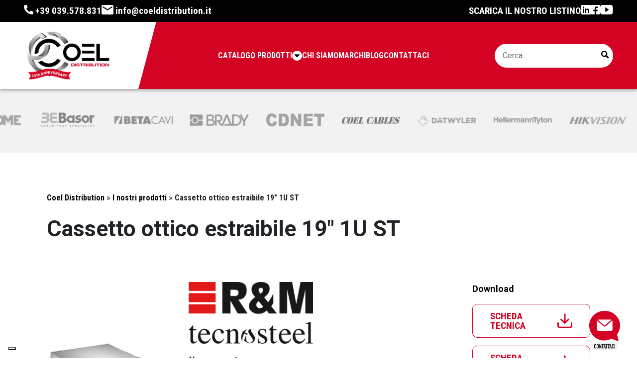

--- FILE ---
content_type: text/html; charset=UTF-8
request_url: https://www.coeldistribution.it/cassetto-ottico-estraibile-19-1u-st/
body_size: 32224
content:
<!DOCTYPE html>
<html lang="it-IT" prefix="og: https://ogp.me/ns#">
<head>
        <!-- Google Tag Manager -->
<script>(function(w,d,s,l,i){w[l]=w[l]||[];w[l].push({'gtm.start':
new Date().getTime(),event:'gtm.js'});var f=d.getElementsByTagName(s)[0],
j=d.createElement(s),dl=l!='dataLayer'?'&l='+l:'';j.async=true;j.src=
'https://www.googletagmanager.com/gtm.js?id='+i+dl;f.parentNode.insertBefore(j,f);
})(window,document,'script','dataLayer','GTM-MXL7VSQ');</script>
<!-- End Google Tag Manager -->    	<meta charset="UTF-8">
	<meta name="viewport" content="width=device-width, initial-scale=1, shrink-to-fit=no">
	<link rel="profile" href="http://gmpg.org/xfn/11">
    <script type='text/javascript' src='https://platform-api.sharethis.com/js/sharethis.js#property=63ea65a5762806001a070244&product=sop' async='async'></script>
				<script type="text/javascript" class="_iub_cs_skip">
				var _iub = _iub || {};
				_iub.csConfiguration = _iub.csConfiguration || {};
				_iub.csConfiguration.siteId = "2835517";
				_iub.csConfiguration.cookiePolicyId = "28899832";
							</script>
			<script class="_iub_cs_skip" src="https://cs.iubenda.com/autoblocking/2835517.js" fetchpriority="low"></script>
					<script type="text/javascript">
			window.flatStyles = window.flatStyles || ''

			window.lightspeedOptimizeStylesheet = function () {
				const currentStylesheet = document.querySelector( '.tcb-lightspeed-style:not([data-ls-optimized])' )

				if ( currentStylesheet ) {
					try {
						if ( currentStylesheet.sheet && currentStylesheet.sheet.cssRules ) {
							if ( window.flatStyles ) {
								if ( this.optimizing ) {
									setTimeout( window.lightspeedOptimizeStylesheet.bind( this ), 24 )
								} else {
									this.optimizing = true;

									let rulesIndex = 0;

									while ( rulesIndex < currentStylesheet.sheet.cssRules.length ) {
										const rule = currentStylesheet.sheet.cssRules[ rulesIndex ]
										/* remove rules that already exist in the page */
										if ( rule.type === CSSRule.STYLE_RULE && window.flatStyles.includes( `${rule.selectorText}{` ) ) {
											currentStylesheet.sheet.deleteRule( rulesIndex )
										} else {
											rulesIndex ++
										}
									}
									/* optimize, mark it such, move to the next file, append the styles we have until now */
									currentStylesheet.setAttribute( 'data-ls-optimized', '1' )

									window.flatStyles += currentStylesheet.innerHTML

									this.optimizing = false
								}
							} else {
								window.flatStyles = currentStylesheet.innerHTML
								currentStylesheet.setAttribute( 'data-ls-optimized', '1' )
							}
						}
					} catch ( error ) {
						console.warn( error )
					}

					if ( currentStylesheet.parentElement.tagName !== 'HEAD' ) {
						/* always make sure that those styles end up in the head */
						const stylesheetID = currentStylesheet.id;
						/**
						 * make sure that there is only one copy of the css
						 * e.g display CSS
						 */
						if ( ( ! stylesheetID || ( stylesheetID && ! document.querySelector( `head #${stylesheetID}` ) ) ) ) {
							document.head.prepend( currentStylesheet )
						} else {
							currentStylesheet.remove();
						}
					}
				}
			}

			window.lightspeedOptimizeFlat = function ( styleSheetElement ) {
				if ( document.querySelectorAll( 'link[href*="thrive_flat.css"]' ).length > 1 ) {
					/* disable this flat if we already have one */
					styleSheetElement.setAttribute( 'disabled', true )
				} else {
					/* if this is the first one, make sure he's in head */
					if ( styleSheetElement.parentElement.tagName !== 'HEAD' ) {
						document.head.append( styleSheetElement )
					}
				}
			}
		</script>
		
<!-- Ottimizzazione per i motori di ricerca di Rank Math - https://rankmath.com/ -->
<title>Cassetto ottico estraibile 19&quot; 1U ST Tecnosteel | Coel Distribution</title>
<meta name="description" content="Tecnosteel - Cassetti estraibili Tecnosteel per fibra ottica, fissaggio su 2 montanti 19&quot; anteriori Colore nero"/>
<meta name="robots" content="follow, index, max-snippet:-1, max-video-preview:-1, max-image-preview:large"/>
<link rel="canonical" href="https://www.coeldistribution.it/cassetto-ottico-estraibile-19-1u-st/" />
<meta property="og:locale" content="it_IT" />
<meta property="og:type" content="product" />
<meta property="og:title" content="Cassetto ottico estraibile 19&quot; 1U ST Tecnosteel | Coel Distribution" />
<meta property="og:description" content="Tecnosteel - Cassetti estraibili Tecnosteel per fibra ottica, fissaggio su 2 montanti 19&quot; anteriori Colore nero" />
<meta property="og:url" content="https://www.coeldistribution.it/cassetto-ottico-estraibile-19-1u-st/" />
<meta property="og:site_name" content="Coel Distribution" />
<meta property="og:updated_time" content="2022-09-06T12:20:48+02:00" />
<meta property="og:image" content="https://www.coeldistribution.it/wp-content/uploads/2022/09/logo-coel-og.jpg" />
<meta property="og:image:secure_url" content="https://www.coeldistribution.it/wp-content/uploads/2022/09/logo-coel-og.jpg" />
<meta property="og:image:width" content="1200" />
<meta property="og:image:height" content="630" />
<meta property="og:image:alt" content="Cassetto ottico estraibile 19&#8243; 1U ST" />
<meta property="og:image:type" content="image/jpeg" />
<meta property="product:brand" content="Tecnosteel" />
<meta property="product:availability" content="instock" />
<meta property="product:retailer_item_id" content="f46d1149e94a" />
<meta name="twitter:card" content="summary_large_image" />
<meta name="twitter:title" content="Cassetto ottico estraibile 19&quot; 1U ST Tecnosteel | Coel Distribution" />
<meta name="twitter:description" content="Tecnosteel - Cassetti estraibili Tecnosteel per fibra ottica, fissaggio su 2 montanti 19&quot; anteriori Colore nero" />
<meta name="twitter:image" content="https://www.coeldistribution.it/wp-content/uploads/2022/09/logo-coel-og.jpg" />
<meta name="twitter:label1" content="Prezzo" />
<meta name="twitter:data1" content="&euro;0.00" />
<meta name="twitter:label2" content="Disponibilità" />
<meta name="twitter:data2" content="In stock" />
<script type="application/ld+json" class="rank-math-schema-pro">{"@context":"https://schema.org","@graph":[{"@type":"Place","@id":"https://www.coeldistribution.it/#place","address":{"@type":"PostalAddress","streetAddress":"Via Fratelli Bandiera, 9A","addressLocality":"Muggi\u00f2","addressRegion":"MB","postalCode":"20835","addressCountry":"Italy"}},{"@type":["ElectronicsStore","Organization"],"@id":"https://www.coeldistribution.it/#organization","name":"Coel Distribution","url":"https://www.coeldistribution.it/","sameAs":["https://www.facebook.com/CoelDistribution"],"email":"info@coeldistribution.it","address":{"@type":"PostalAddress","streetAddress":"Via Fratelli Bandiera, 9A","addressLocality":"Muggi\u00f2","addressRegion":"MB","postalCode":"20835","addressCountry":"Italy"},"logo":{"@type":"ImageObject","@id":"https://www.coeldistribution.it/#logo","url":"https://www.coeldistribution.it/wp-content/uploads/2022/09/logo-coel-square.jpg","contentUrl":"https://www.coeldistribution.it/wp-content/uploads/2022/09/logo-coel-square.jpg","caption":"Coel Distribution","inLanguage":"it-IT","width":"1080","height":"1080"},"openingHours":["Monday,Wednesday,Thursday,Friday 08:30-12:30","Monday,Tuesday,Wednesday,Thursday,Friday 14:00-18:00"],"location":{"@id":"https://www.coeldistribution.it/#place"},"image":{"@id":"https://www.coeldistribution.it/#logo"},"telephone":"+39039578831"},{"@type":"WebSite","@id":"https://www.coeldistribution.it/#website","url":"https://www.coeldistribution.it","name":"Coel Distribution","publisher":{"@id":"https://www.coeldistribution.it/#organization"},"inLanguage":"it-IT"},{"@type":"ImageObject","@id":"https://www.coeldistribution.it/wp-content/uploads/2022/07/p1bkhk8fri1t88fumois1fd1f7rd.jpg","url":"https://www.coeldistribution.it/wp-content/uploads/2022/07/p1bkhk8fri1t88fumois1fd1f7rd.jpg","width":"200","height":"91","inLanguage":"it-IT"},{"@type":"WebPage","@id":"https://www.coeldistribution.it/cassetto-ottico-estraibile-19-1u-st/#webpage","url":"https://www.coeldistribution.it/cassetto-ottico-estraibile-19-1u-st/","name":"Cassetto ottico estraibile 19&quot; 1U ST Tecnosteel | Coel Distribution","datePublished":"2022-07-25T12:36:08+02:00","dateModified":"2022-09-06T12:20:48+02:00","isPartOf":{"@id":"https://www.coeldistribution.it/#website"},"primaryImageOfPage":{"@id":"https://www.coeldistribution.it/wp-content/uploads/2022/07/p1bkhk8fri1t88fumois1fd1f7rd.jpg"},"inLanguage":"it-IT"},{"@type":"ProductGroup","brand":{"@type":"Brand","name":"Tecnosteel"},"name":"Cassetto ottico estraibile 19\" 1U ST Tecnosteel | Coel Distribution","description":"Tecnosteel - Cassetti estraibili Tecnosteel per fibra ottica, fissaggio su 2 montanti 19&quot; anteriori Colore nero","sku":"f46d1149e94a","category":"Connettori e Componenti Passivi &gt; Cassetti e Box Ottici","mainEntityOfPage":{"@id":"https://www.coeldistribution.it/cassetto-ottico-estraibile-19-1u-st/#webpage"},"image":{"@id":"https://www.coeldistribution.it/wp-content/uploads/2022/07/p1bkhk8fri1t88fumois1fd1f7rd.jpg"},"url":"https://www.coeldistribution.it/cassetto-ottico-estraibile-19-1u-st/","productGroupID":"f46d1149e94a","hasVariant":[{"@type":"Product","sku":"F9378N","name":"Cassetto ottico estraibile 19\" 1U ST - 12","description":"Cassetti estraibili Tecnosteel per fibra ottica, fissaggio su 2 montanti 19&quot; anteriori Colore nero","image":"https://www.coeldistribution.it/wp-content/uploads/2022/07/p1bkhk8fri1t88fumois1fd1f7rd-150x91.jpg","offers":{"@type":"Offer","description":"Cassetti estraibili Tecnosteel per fibra ottica, fissaggio su 2 montanti 19&quot; anteriori Colore nero","price":"0","priceCurrency":"EUR","availability":"http://schema.org/InStock","itemCondition":"NewCondition","priceValidUntil":"2027-12-31","url":"https://www.coeldistribution.it/cassetto-ottico-estraibile-19-1u-st/?attribute_pa_numero-porte=12"}},{"@type":"Product","sku":"F9293N","name":"Cassetto ottico estraibile 19\" 1U ST - 24","description":"Cassetti estraibili Tecnosteel per fibra ottica, fissaggio su 2 montanti 19&quot; anteriori Colore nero","image":"https://www.coeldistribution.it/wp-content/uploads/2022/07/p1bkhk8fri1t88fumois1fd1f7rd-150x91.jpg","offers":{"@type":"Offer","description":"Cassetti estraibili Tecnosteel per fibra ottica, fissaggio su 2 montanti 19&quot; anteriori Colore nero","price":"0","priceCurrency":"EUR","availability":"http://schema.org/InStock","itemCondition":"NewCondition","priceValidUntil":"2027-12-31","url":"https://www.coeldistribution.it/cassetto-ottico-estraibile-19-1u-st/?attribute_pa_numero-porte=24"}}],"@id":"https://www.coeldistribution.it/cassetto-ottico-estraibile-19-1u-st/#richSnippet"}]}</script>
<!-- /Rank Math WordPress SEO plugin -->

<link rel='dns-prefetch' href='//cdn.iubenda.com' />
<link rel='dns-prefetch' href='//codicebusiness.shinystat.com' />
<link rel="alternate" type="application/rss+xml" title="Coel Distribution &raquo; Feed" href="https://www.coeldistribution.it/feed/" />
<link rel="alternate" type="application/rss+xml" title="Coel Distribution &raquo; Feed dei commenti" href="https://www.coeldistribution.it/comments/feed/" />
<link rel="alternate" type="application/rss+xml" title="Coel Distribution &raquo; Cassetto ottico estraibile 19&#8243; 1U ST Feed dei commenti" href="https://www.coeldistribution.it/cassetto-ottico-estraibile-19-1u-st/feed/" />
<link rel="alternate" title="oEmbed (JSON)" type="application/json+oembed" href="https://www.coeldistribution.it/wp-json/oembed/1.0/embed?url=https%3A%2F%2Fwww.coeldistribution.it%2Fcassetto-ottico-estraibile-19-1u-st%2F" />
<link rel="alternate" title="oEmbed (XML)" type="text/xml+oembed" href="https://www.coeldistribution.it/wp-json/oembed/1.0/embed?url=https%3A%2F%2Fwww.coeldistribution.it%2Fcassetto-ottico-estraibile-19-1u-st%2F&#038;format=xml" />
<style id='wp-img-auto-sizes-contain-inline-css' type='text/css'>
img:is([sizes=auto i],[sizes^="auto," i]){contain-intrinsic-size:3000px 1500px}
/*# sourceURL=wp-img-auto-sizes-contain-inline-css */
</style>
<link rel='stylesheet' id='cf7_rm_style-css' href='https://www.coeldistribution.it/wp-content/plugins/cf7-reply-manager/admin/css/style.css?ver=1.0.0' type='text/css' media='all' />
<style id='wp-emoji-styles-inline-css' type='text/css'>

	img.wp-smiley, img.emoji {
		display: inline !important;
		border: none !important;
		box-shadow: none !important;
		height: 1em !important;
		width: 1em !important;
		margin: 0 0.07em !important;
		vertical-align: -0.1em !important;
		background: none !important;
		padding: 0 !important;
	}
/*# sourceURL=wp-emoji-styles-inline-css */
</style>
<link rel='stylesheet' id='wp-block-library-css' href='https://www.coeldistribution.it/wp-includes/css/dist/block-library/style.min.css?ver=6.9' type='text/css' media='all' />
<style id='wp-block-heading-inline-css' type='text/css'>
h1:where(.wp-block-heading).has-background,h2:where(.wp-block-heading).has-background,h3:where(.wp-block-heading).has-background,h4:where(.wp-block-heading).has-background,h5:where(.wp-block-heading).has-background,h6:where(.wp-block-heading).has-background{padding:1.25em 2.375em}h1.has-text-align-left[style*=writing-mode]:where([style*=vertical-lr]),h1.has-text-align-right[style*=writing-mode]:where([style*=vertical-rl]),h2.has-text-align-left[style*=writing-mode]:where([style*=vertical-lr]),h2.has-text-align-right[style*=writing-mode]:where([style*=vertical-rl]),h3.has-text-align-left[style*=writing-mode]:where([style*=vertical-lr]),h3.has-text-align-right[style*=writing-mode]:where([style*=vertical-rl]),h4.has-text-align-left[style*=writing-mode]:where([style*=vertical-lr]),h4.has-text-align-right[style*=writing-mode]:where([style*=vertical-rl]),h5.has-text-align-left[style*=writing-mode]:where([style*=vertical-lr]),h5.has-text-align-right[style*=writing-mode]:where([style*=vertical-rl]),h6.has-text-align-left[style*=writing-mode]:where([style*=vertical-lr]),h6.has-text-align-right[style*=writing-mode]:where([style*=vertical-rl]){rotate:180deg}
/*# sourceURL=https://www.coeldistribution.it/wp-includes/blocks/heading/style.min.css */
</style>
<style id='wp-block-paragraph-inline-css' type='text/css'>
.is-small-text{font-size:.875em}.is-regular-text{font-size:1em}.is-large-text{font-size:2.25em}.is-larger-text{font-size:3em}.has-drop-cap:not(:focus):first-letter{float:left;font-size:8.4em;font-style:normal;font-weight:100;line-height:.68;margin:.05em .1em 0 0;text-transform:uppercase}body.rtl .has-drop-cap:not(:focus):first-letter{float:none;margin-left:.1em}p.has-drop-cap.has-background{overflow:hidden}:root :where(p.has-background){padding:1.25em 2.375em}:where(p.has-text-color:not(.has-link-color)) a{color:inherit}p.has-text-align-left[style*="writing-mode:vertical-lr"],p.has-text-align-right[style*="writing-mode:vertical-rl"]{rotate:180deg}
/*# sourceURL=https://www.coeldistribution.it/wp-includes/blocks/paragraph/style.min.css */
</style>
<style id='wp-block-separator-inline-css' type='text/css'>
@charset "UTF-8";.wp-block-separator{border:none;border-top:2px solid}:root :where(.wp-block-separator.is-style-dots){height:auto;line-height:1;text-align:center}:root :where(.wp-block-separator.is-style-dots):before{color:currentColor;content:"···";font-family:serif;font-size:1.5em;letter-spacing:2em;padding-left:2em}.wp-block-separator.is-style-dots{background:none!important;border:none!important}
/*# sourceURL=https://www.coeldistribution.it/wp-includes/blocks/separator/style.min.css */
</style>
<style id='global-styles-inline-css' type='text/css'>
:root{--wp--preset--aspect-ratio--square: 1;--wp--preset--aspect-ratio--4-3: 4/3;--wp--preset--aspect-ratio--3-4: 3/4;--wp--preset--aspect-ratio--3-2: 3/2;--wp--preset--aspect-ratio--2-3: 2/3;--wp--preset--aspect-ratio--16-9: 16/9;--wp--preset--aspect-ratio--9-16: 9/16;--wp--preset--color--black: #000000;--wp--preset--color--cyan-bluish-gray: #abb8c3;--wp--preset--color--white: #ffffff;--wp--preset--color--pale-pink: #f78da7;--wp--preset--color--vivid-red: #cf2e2e;--wp--preset--color--luminous-vivid-orange: #ff6900;--wp--preset--color--luminous-vivid-amber: #fcb900;--wp--preset--color--light-green-cyan: #7bdcb5;--wp--preset--color--vivid-green-cyan: #00d084;--wp--preset--color--pale-cyan-blue: #8ed1fc;--wp--preset--color--vivid-cyan-blue: #0693e3;--wp--preset--color--vivid-purple: #9b51e0;--wp--preset--color--primary: #213870;--wp--preset--color--secondary: #6EC7D9;--wp--preset--color--turquoise: #75E3EA;--wp--preset--color--lightgray: #D9DBE1;--wp--preset--color--lightengray: #F4F5F7;--wp--preset--color--darkergray: #18191F;--wp--preset--gradient--vivid-cyan-blue-to-vivid-purple: linear-gradient(135deg,rgb(6,147,227) 0%,rgb(155,81,224) 100%);--wp--preset--gradient--light-green-cyan-to-vivid-green-cyan: linear-gradient(135deg,rgb(122,220,180) 0%,rgb(0,208,130) 100%);--wp--preset--gradient--luminous-vivid-amber-to-luminous-vivid-orange: linear-gradient(135deg,rgb(252,185,0) 0%,rgb(255,105,0) 100%);--wp--preset--gradient--luminous-vivid-orange-to-vivid-red: linear-gradient(135deg,rgb(255,105,0) 0%,rgb(207,46,46) 100%);--wp--preset--gradient--very-light-gray-to-cyan-bluish-gray: linear-gradient(135deg,rgb(238,238,238) 0%,rgb(169,184,195) 100%);--wp--preset--gradient--cool-to-warm-spectrum: linear-gradient(135deg,rgb(74,234,220) 0%,rgb(151,120,209) 20%,rgb(207,42,186) 40%,rgb(238,44,130) 60%,rgb(251,105,98) 80%,rgb(254,248,76) 100%);--wp--preset--gradient--blush-light-purple: linear-gradient(135deg,rgb(255,206,236) 0%,rgb(152,150,240) 100%);--wp--preset--gradient--blush-bordeaux: linear-gradient(135deg,rgb(254,205,165) 0%,rgb(254,45,45) 50%,rgb(107,0,62) 100%);--wp--preset--gradient--luminous-dusk: linear-gradient(135deg,rgb(255,203,112) 0%,rgb(199,81,192) 50%,rgb(65,88,208) 100%);--wp--preset--gradient--pale-ocean: linear-gradient(135deg,rgb(255,245,203) 0%,rgb(182,227,212) 50%,rgb(51,167,181) 100%);--wp--preset--gradient--electric-grass: linear-gradient(135deg,rgb(202,248,128) 0%,rgb(113,206,126) 100%);--wp--preset--gradient--midnight: linear-gradient(135deg,rgb(2,3,129) 0%,rgb(40,116,252) 100%);--wp--preset--font-size--small: 13px;--wp--preset--font-size--medium: 20px;--wp--preset--font-size--large: 36px;--wp--preset--font-size--x-large: 42px;--wp--preset--spacing--20: 0.44rem;--wp--preset--spacing--30: 0.67rem;--wp--preset--spacing--40: 1rem;--wp--preset--spacing--50: 1.5rem;--wp--preset--spacing--60: 2.25rem;--wp--preset--spacing--70: 3.38rem;--wp--preset--spacing--80: 5.06rem;--wp--preset--shadow--natural: 6px 6px 9px rgba(0, 0, 0, 0.2);--wp--preset--shadow--deep: 12px 12px 50px rgba(0, 0, 0, 0.4);--wp--preset--shadow--sharp: 6px 6px 0px rgba(0, 0, 0, 0.2);--wp--preset--shadow--outlined: 6px 6px 0px -3px rgb(255, 255, 255), 6px 6px rgb(0, 0, 0);--wp--preset--shadow--crisp: 6px 6px 0px rgb(0, 0, 0);}:where(.is-layout-flex){gap: 0.5em;}:where(.is-layout-grid){gap: 0.5em;}body .is-layout-flex{display: flex;}.is-layout-flex{flex-wrap: wrap;align-items: center;}.is-layout-flex > :is(*, div){margin: 0;}body .is-layout-grid{display: grid;}.is-layout-grid > :is(*, div){margin: 0;}:where(.wp-block-columns.is-layout-flex){gap: 2em;}:where(.wp-block-columns.is-layout-grid){gap: 2em;}:where(.wp-block-post-template.is-layout-flex){gap: 1.25em;}:where(.wp-block-post-template.is-layout-grid){gap: 1.25em;}.has-black-color{color: var(--wp--preset--color--black) !important;}.has-cyan-bluish-gray-color{color: var(--wp--preset--color--cyan-bluish-gray) !important;}.has-white-color{color: var(--wp--preset--color--white) !important;}.has-pale-pink-color{color: var(--wp--preset--color--pale-pink) !important;}.has-vivid-red-color{color: var(--wp--preset--color--vivid-red) !important;}.has-luminous-vivid-orange-color{color: var(--wp--preset--color--luminous-vivid-orange) !important;}.has-luminous-vivid-amber-color{color: var(--wp--preset--color--luminous-vivid-amber) !important;}.has-light-green-cyan-color{color: var(--wp--preset--color--light-green-cyan) !important;}.has-vivid-green-cyan-color{color: var(--wp--preset--color--vivid-green-cyan) !important;}.has-pale-cyan-blue-color{color: var(--wp--preset--color--pale-cyan-blue) !important;}.has-vivid-cyan-blue-color{color: var(--wp--preset--color--vivid-cyan-blue) !important;}.has-vivid-purple-color{color: var(--wp--preset--color--vivid-purple) !important;}.has-black-background-color{background-color: var(--wp--preset--color--black) !important;}.has-cyan-bluish-gray-background-color{background-color: var(--wp--preset--color--cyan-bluish-gray) !important;}.has-white-background-color{background-color: var(--wp--preset--color--white) !important;}.has-pale-pink-background-color{background-color: var(--wp--preset--color--pale-pink) !important;}.has-vivid-red-background-color{background-color: var(--wp--preset--color--vivid-red) !important;}.has-luminous-vivid-orange-background-color{background-color: var(--wp--preset--color--luminous-vivid-orange) !important;}.has-luminous-vivid-amber-background-color{background-color: var(--wp--preset--color--luminous-vivid-amber) !important;}.has-light-green-cyan-background-color{background-color: var(--wp--preset--color--light-green-cyan) !important;}.has-vivid-green-cyan-background-color{background-color: var(--wp--preset--color--vivid-green-cyan) !important;}.has-pale-cyan-blue-background-color{background-color: var(--wp--preset--color--pale-cyan-blue) !important;}.has-vivid-cyan-blue-background-color{background-color: var(--wp--preset--color--vivid-cyan-blue) !important;}.has-vivid-purple-background-color{background-color: var(--wp--preset--color--vivid-purple) !important;}.has-black-border-color{border-color: var(--wp--preset--color--black) !important;}.has-cyan-bluish-gray-border-color{border-color: var(--wp--preset--color--cyan-bluish-gray) !important;}.has-white-border-color{border-color: var(--wp--preset--color--white) !important;}.has-pale-pink-border-color{border-color: var(--wp--preset--color--pale-pink) !important;}.has-vivid-red-border-color{border-color: var(--wp--preset--color--vivid-red) !important;}.has-luminous-vivid-orange-border-color{border-color: var(--wp--preset--color--luminous-vivid-orange) !important;}.has-luminous-vivid-amber-border-color{border-color: var(--wp--preset--color--luminous-vivid-amber) !important;}.has-light-green-cyan-border-color{border-color: var(--wp--preset--color--light-green-cyan) !important;}.has-vivid-green-cyan-border-color{border-color: var(--wp--preset--color--vivid-green-cyan) !important;}.has-pale-cyan-blue-border-color{border-color: var(--wp--preset--color--pale-cyan-blue) !important;}.has-vivid-cyan-blue-border-color{border-color: var(--wp--preset--color--vivid-cyan-blue) !important;}.has-vivid-purple-border-color{border-color: var(--wp--preset--color--vivid-purple) !important;}.has-vivid-cyan-blue-to-vivid-purple-gradient-background{background: var(--wp--preset--gradient--vivid-cyan-blue-to-vivid-purple) !important;}.has-light-green-cyan-to-vivid-green-cyan-gradient-background{background: var(--wp--preset--gradient--light-green-cyan-to-vivid-green-cyan) !important;}.has-luminous-vivid-amber-to-luminous-vivid-orange-gradient-background{background: var(--wp--preset--gradient--luminous-vivid-amber-to-luminous-vivid-orange) !important;}.has-luminous-vivid-orange-to-vivid-red-gradient-background{background: var(--wp--preset--gradient--luminous-vivid-orange-to-vivid-red) !important;}.has-very-light-gray-to-cyan-bluish-gray-gradient-background{background: var(--wp--preset--gradient--very-light-gray-to-cyan-bluish-gray) !important;}.has-cool-to-warm-spectrum-gradient-background{background: var(--wp--preset--gradient--cool-to-warm-spectrum) !important;}.has-blush-light-purple-gradient-background{background: var(--wp--preset--gradient--blush-light-purple) !important;}.has-blush-bordeaux-gradient-background{background: var(--wp--preset--gradient--blush-bordeaux) !important;}.has-luminous-dusk-gradient-background{background: var(--wp--preset--gradient--luminous-dusk) !important;}.has-pale-ocean-gradient-background{background: var(--wp--preset--gradient--pale-ocean) !important;}.has-electric-grass-gradient-background{background: var(--wp--preset--gradient--electric-grass) !important;}.has-midnight-gradient-background{background: var(--wp--preset--gradient--midnight) !important;}.has-small-font-size{font-size: var(--wp--preset--font-size--small) !important;}.has-medium-font-size{font-size: var(--wp--preset--font-size--medium) !important;}.has-large-font-size{font-size: var(--wp--preset--font-size--large) !important;}.has-x-large-font-size{font-size: var(--wp--preset--font-size--x-large) !important;}
/*# sourceURL=global-styles-inline-css */
</style>

<style id='classic-theme-styles-inline-css' type='text/css'>
/*! This file is auto-generated */
.wp-block-button__link{color:#fff;background-color:#32373c;border-radius:9999px;box-shadow:none;text-decoration:none;padding:calc(.667em + 2px) calc(1.333em + 2px);font-size:1.125em}.wp-block-file__button{background:#32373c;color:#fff;text-decoration:none}
/*# sourceURL=/wp-includes/css/classic-themes.min.css */
</style>
<link rel='stylesheet' id='photoswipe-css' href='https://www.coeldistribution.it/wp-content/plugins/woocommerce/assets/css/photoswipe/photoswipe.min.css?ver=10.4.3' type='text/css' media='all' />
<link rel='stylesheet' id='photoswipe-default-skin-css' href='https://www.coeldistribution.it/wp-content/plugins/woocommerce/assets/css/photoswipe/default-skin/default-skin.min.css?ver=10.4.3' type='text/css' media='all' />
<link rel='stylesheet' id='woocommerce-layout-css' href='https://www.coeldistribution.it/wp-content/plugins/woocommerce/assets/css/woocommerce-layout.css?ver=10.4.3' type='text/css' media='all' />
<link rel='stylesheet' id='woocommerce-smallscreen-css' href='https://www.coeldistribution.it/wp-content/plugins/woocommerce/assets/css/woocommerce-smallscreen.css?ver=10.4.3' type='text/css' media='only screen and (max-width: 768px)' />
<link rel='stylesheet' id='woocommerce-general-css' href='https://www.coeldistribution.it/wp-content/plugins/woocommerce/assets/css/woocommerce.css?ver=10.4.3' type='text/css' media='all' />
<style id='woocommerce-inline-inline-css' type='text/css'>
.woocommerce form .form-row .required { visibility: visible; }
/*# sourceURL=woocommerce-inline-inline-css */
</style>
<link rel='stylesheet' id='ywctm-frontend-css' href='https://www.coeldistribution.it/wp-content/plugins/yith-woocommerce-catalog-mode/assets/css/frontend.min.css?ver=2.51.0' type='text/css' media='all' />
<style id='ywctm-frontend-inline-css' type='text/css'>
form.cart button.single_add_to_cart_button, .ppc-button-wrapper, .wc-ppcp-paylater-msg__container, form.cart .quantity, .widget.woocommerce.widget_shopping_cart{display: none !important}
/*# sourceURL=ywctm-frontend-inline-css */
</style>
<link rel='stylesheet' id='main-styles-css' href='https://www.coeldistribution.it/wp-content/themes/coel/css/theme.min.css?ver=1.0.0' type='text/css' media='all' />
<link rel='stylesheet' id='select2-css' href='https://www.coeldistribution.it/wp-content/plugins/woocommerce/assets/css/select2.css?ver=10.4.3' type='text/css' media='all' />

<script  type="text/javascript" class=" _iub_cs_skip" id="iubenda-head-inline-scripts-0">
var _iub = _iub || [];
_iub.csConfiguration = {"ccpaAcknowledgeOnDisplay":true,"consentOnContinuedBrowsing":false,"countryDetection":true,"enableCcpa":true,"enableLgpd":true,"floatingPreferencesButtonDisplay":"bottom-left","invalidateConsentWithoutLog":true,"lgpdAppliesGlobally":false,"perPurposeConsent":true,"siteId":2835517,"whitelabel":false,"cookiePolicyId":28899832,"lang":"it", "banner":{ "acceptButtonDisplay":true,"closeButtonDisplay":false,"customizeButtonDisplay":true,"explicitWithdrawal":true,"fontSizeBody":"12px","listPurposes":true,"position":"bottom","rejectButtonDisplay":true }};

//# sourceURL=iubenda-head-inline-scripts-0
</script>
<script  type="text/javascript" src="//cdn.iubenda.com/cs/ccpa/stub.js" class=" _iub_cs_skip" src="//cdn.iubenda.com/cs/ccpa/stub.js?ver=3.12.5" id="iubenda-head-scripts-1-js"></script>
<script  type="text/javascript" src="//cdn.iubenda.com/cs/iubenda_cs.js" charset="UTF-8" async class=" _iub_cs_skip" src="//cdn.iubenda.com/cs/iubenda_cs.js?ver=3.12.5" id="iubenda-head-scripts-2-js"></script>
<script src="https://www.coeldistribution.it/wp-includes/js/jquery/jquery.min.js?ver=3.7.1" id="jquery-core-js"></script>
<script src="https://www.coeldistribution.it/wp-includes/js/jquery/jquery-migrate.min.js?ver=3.4.1" id="jquery-migrate-js"></script>
<script async src="https://codicebusiness.shinystat.com/cgi-bin/getcod.cgi?USER=SS-53458655-d87a6&amp;NODW=yes&amp;WPPV=1.0.16" id="shinystat-analytics_getcod-js"></script>
<script src="https://www.coeldistribution.it/wp-content/plugins/woocommerce/assets/js/jquery-blockui/jquery.blockUI.min.js?ver=2.7.0-wc.10.4.3" id="wc-jquery-blockui-js" defer data-wp-strategy="defer"></script>
<script id="wc-add-to-cart-js-extra">
var wc_add_to_cart_params = {"ajax_url":"/wp-admin/admin-ajax.php","wc_ajax_url":"/?wc-ajax=%%endpoint%%","i18n_view_cart":"Visualizza carrello","cart_url":"https://www.coeldistribution.it/carrello/","is_cart":"","cart_redirect_after_add":"no"};
//# sourceURL=wc-add-to-cart-js-extra
</script>
<script src="https://www.coeldistribution.it/wp-content/plugins/woocommerce/assets/js/frontend/add-to-cart.min.js?ver=10.4.3" id="wc-add-to-cart-js" defer data-wp-strategy="defer"></script>
<script src="https://www.coeldistribution.it/wp-content/plugins/woocommerce/assets/js/flexslider/jquery.flexslider.min.js?ver=2.7.2-wc.10.4.3" id="wc-flexslider-js" defer data-wp-strategy="defer"></script>
<script src="https://www.coeldistribution.it/wp-content/plugins/woocommerce/assets/js/photoswipe/photoswipe.min.js?ver=4.1.1-wc.10.4.3" id="wc-photoswipe-js" defer data-wp-strategy="defer"></script>
<script src="https://www.coeldistribution.it/wp-content/plugins/woocommerce/assets/js/photoswipe/photoswipe-ui-default.min.js?ver=4.1.1-wc.10.4.3" id="wc-photoswipe-ui-default-js" defer data-wp-strategy="defer"></script>
<script id="wc-single-product-js-extra">
var wc_single_product_params = {"i18n_required_rating_text":"Seleziona una valutazione","i18n_rating_options":["1 stella su 5","2 stelle su 5","3 stelle su 5","4 stelle su 5","5 stelle su 5"],"i18n_product_gallery_trigger_text":"Visualizza la galleria di immagini a schermo intero","review_rating_required":"yes","flexslider":{"rtl":false,"animation":"slide","smoothHeight":true,"directionNav":false,"controlNav":"thumbnails","slideshow":false,"animationSpeed":500,"animationLoop":false,"allowOneSlide":false},"zoom_enabled":"","zoom_options":[],"photoswipe_enabled":"1","photoswipe_options":{"shareEl":false,"closeOnScroll":false,"history":false,"hideAnimationDuration":0,"showAnimationDuration":0},"flexslider_enabled":"1"};
//# sourceURL=wc-single-product-js-extra
</script>
<script src="https://www.coeldistribution.it/wp-content/plugins/woocommerce/assets/js/frontend/single-product.min.js?ver=10.4.3" id="wc-single-product-js" defer data-wp-strategy="defer"></script>
<script src="https://www.coeldistribution.it/wp-content/plugins/woocommerce/assets/js/js-cookie/js.cookie.min.js?ver=2.1.4-wc.10.4.3" id="wc-js-cookie-js" defer data-wp-strategy="defer"></script>
<script id="woocommerce-js-extra">
var woocommerce_params = {"ajax_url":"/wp-admin/admin-ajax.php","wc_ajax_url":"/?wc-ajax=%%endpoint%%","i18n_password_show":"Mostra password","i18n_password_hide":"Nascondi password"};
//# sourceURL=woocommerce-js-extra
</script>
<script src="https://www.coeldistribution.it/wp-content/plugins/woocommerce/assets/js/frontend/woocommerce.min.js?ver=10.4.3" id="woocommerce-js" defer data-wp-strategy="defer"></script>
<script src="https://www.coeldistribution.it/wp-content/plugins/woocommerce/assets/js/selectWoo/selectWoo.full.min.js?ver=1.0.9-wc.10.4.3" id="selectWoo-js" defer data-wp-strategy="defer"></script>
<link rel="https://api.w.org/" href="https://www.coeldistribution.it/wp-json/" /><link rel="alternate" title="JSON" type="application/json" href="https://www.coeldistribution.it/wp-json/wp/v2/product/8473" /><link rel="EditURI" type="application/rsd+xml" title="RSD" href="https://www.coeldistribution.it/xmlrpc.php?rsd" />
<meta name="generator" content="WordPress 6.9" />
<link rel='shortlink' href='https://www.coeldistribution.it/?p=8473' />

			<script type="text/javascript" id="shn-engage-definition">

				(function () {

					var shn_engage  = {

						/**
		 				 * Apply the redirect to cart or checkout page
		 				 */
						apply_redirect: function(redirect) {

							if (redirect == "cart")
								window.location.href = "https://www.coeldistribution.it/carrello/";
							if (redirect == "checkout")
								window.location.href = "https://www.coeldistribution.it/pagamento/";
			
						},

						/**
						 * Call the callback function with the parameter cart_content
						 */
						get_cart_content: function(callback_fnc) {

							let xhr_prod = new XMLHttpRequest();
							xhr_prod.open('GET', "https://www.coeldistribution.it/wp-json/shinystat/v1/cart" );

							xhr_prod.onload  = function() {
								if (!!xhr_prod.responseText) {
									
									var jsonResp = JSON.parse(xhr_prod.responseText);
									if (!jsonResp)
										return;

									jsonResp.cart_update_ts = localStorage.getItem("cart_update_ts");
									callback_fnc(jsonResp, "completed");
								
								}
							}

							xhr_prod.send();
						},


						/**
						 * Set local storage cart_update_ts with current timestamp 
						 */
						update_timestamp: function( ) {

							var t  = Math.floor(new Date().getTime() / 1000);
							localStorage.setItem("cart_update_ts", t);
							
							return t;
						},

						/**
						 * Extract js var value from text (first match)
						 */
						extract_nonce(text, var_name) {

							var var_name_ext = `var ${var_name} = "(.*)";`;
							var reg_exp = new RegExp(var_name_ext, "g");

							var nonce = text.match(reg_exp) || [""];
							var nonce_val = nonce[0].substring(var_name.length + 8, nonce[0].length-2); 

							return nonce_val;
						},

						/**
						 * Apply the discount to the current session and redirect to selected page.
						 */
						apply_discount_with_nonce: function(name, redirect, apply_coupon_nonce) {

							let xhr = new XMLHttpRequest();
							xhr.open('POST', woocommerce_params.wc_ajax_url.replace( '%%endpoint%%', 'apply_coupon' ), );
							xhr.setRequestHeader("Content-Type", "application/x-www-form-urlencoded");

							xhr.onload  = function() {
								if (!xhr.responseText)
									return;

								shn_engage.apply_redirect(redirect);
							}
		
							xhr.send("coupon_code=" + name + "&security=" + apply_coupon_nonce);
						},

						/**
						 * Get the nonce to apply discount, if the cart session is still not initialized, call cart page
						 * and get the valid nonce from the response before apply discount
						 */
						apply_discount: function(name, redirect) {

							var srcdata_nonce = "partial";
							var apply_coupon_nonce = "bea3cd251c";

							if (srcdata_nonce == "complete") {
							
								shn_engage.apply_discount_with_nonce(name, redirect, apply_coupon_nonce);
							
							} else {

								//get valid nonce after the cart session is initialized
								let xhr_cart = new XMLHttpRequest();
								xhr_cart.open('GET', "https://www.coeldistribution.it/carrello/");

								xhr_cart.onload  = function() {
									if (!!xhr_cart.responseText) {
									
										apply_coupon_nonce = shn_engage.extract_nonce(xhr_cart.responseText, "apply_coupon_nonce");
							
										shn_engage.apply_discount_with_nonce(name, redirect, apply_coupon_nonce);	
									}
								}
								xhr_cart.send();
							}

						},

						/**
						 * Get product details by product id
						 */
						get_product_details: function(callback_fnc, prod_id) {
							
							let xhr_prod = new XMLHttpRequest();
							xhr_prod.open('GET', "https://www.coeldistribution.it/wp-json/shinystat/v1/product/" + prod_id);

							xhr_prod.onload  = function() {
								if (!!xhr_prod.responseText) {
									
									var jsonResp = JSON.parse(xhr_prod.responseText);
									if (!jsonResp)
										return;

									callback_fnc(jsonResp);
								
								}
							}

							xhr_prod.send();
						},


						/**
						 * Add product (identified by its variant id) for input quantity
						 * to the cart of the current session
						 */
						add_product: function(id, quantity, redirect) {

							let xhr = new XMLHttpRequest();
							xhr.open('POST', woocommerce_params.wc_ajax_url.replace( '%%endpoint%%', 'add_to_cart' ), );

							xhr.setRequestHeader("Content-Type", "application/x-www-form-urlencoded");

							xhr.onload  = function() {
								if (!xhr.responseText)
									return;

								shn_engage.apply_redirect(redirect);
							}

							xhr.send("product_id=" + id + "&quantity=" + quantity);
						},


						/**
						* Set product quantity (identified by its variant id) in the cart of the current session.
						* To remove a product from cart, set quantity to zero. 
						*/
						update_product_quantity: function(id, quantity=0, redirect="") {

							let xhr_prod = new XMLHttpRequest();
							xhr_prod.open('POST', "https://www.coeldistribution.it/wp-json/shinystat/v1/set_product_quantity/");
							
							xhr_prod.setRequestHeader("Content-Type", "application/x-www-form-urlencoded");

							xhr_prod.onload  = function() {
								if (!!xhr_prod.responseText) {
									
									var jsonResp = JSON.parse(xhr_prod.responseText);
									if (!jsonResp)
										return;

									shn_engage.apply_redirect(redirect);
								
								}
							}

							xhr_prod.send("product_id=" + id + "&quantity=" + quantity);
						},

						/**
						* Return boolean indicating that the current platform 
						* is wordpress with woocommerce plugin
						*/
						is_woocommerce: function() {
							return (!!woocommerce_params);
						},

						/**
						 * Get site-id from a page element and call add_event_listeners
						 *
						 */
						 init: function() {

							 function addListener(e, t, n) {     
								 window.jQuery && window.jQuery(e).bind ? window.jQuery(e).bind(t, n) : 
									 e.addEventListener ? e.addEventListener(t, n) : 
									 e.attachEvent && e.attachEvent('on' + t, n);    
							 }

							 //listen wc-blocks_added_to_cart event to update cart timestamp
							 function detect_cart_change() {
								setTimeout ( function() {
									addListener(document.body, 'wc-blocks_added_to_cart', function() {
										shn_engage.update_timestamp( )
									});
								}, 2000);
							 }

							 if (document.readyState == "complete")
								detect_cart_change();
							 else 
								addListener(window, 'load', detect_cart_change());
						 }

					}



					shn_engage.init();
					
					//set shn_engage object returning selected methods
					if (!window.shn_engage) {
						window.shn_engage = {
							apply_discount:   		shn_engage.apply_discount,
							get_cart_content: 		shn_engage.get_cart_content,
							get_product_details: 		shn_engage.get_product_details,
							add_product:			shn_engage.add_product,
							update_product_quantity:	shn_engage.update_product_quantity,
							update_timestamp:		shn_engage.update_timestamp,
							is_woocommerce: 	  	shn_engage.is_woocommerce,
						};
					};


					var head = document.getElementsByTagName('head');
					if (head.length > 0) {
						var s = document.createElement("script");
						s.type = "text/javascript";
						s.id = "shn-engage-cart-update";
						head[0].append(s);
					}

				})();
		
			</script>

		<style type="text/css" id="tve_global_variables">:root{--tcb-color-0:rgb(212, 3, 36);--tcb-color-0-h:350;--tcb-color-0-s:97%;--tcb-color-0-l:42%;--tcb-color-0-a:1;--tcb-color-1:rgb(61, 66, 72);--tcb-color-1-h:212;--tcb-color-1-s:8%;--tcb-color-1-l:26%;--tcb-color-1-a:1;--tcb-background-author-image:url(https://www.coeldistribution.it/wp-content/plugins/thrive-visual-editor/editor/css/images/author_image.png);--tcb-background-user-image:url();--tcb-background-featured-image-thumbnail:url(https://www.coeldistribution.it/wp-content/uploads/2022/07/p1bkhk8fri1t88fumois1fd1f7rd.jpg);}</style>	<noscript><style>.woocommerce-product-gallery{ opacity: 1 !important; }</style></noscript>
	<style type="text/css" id="filter-everything-inline-css">.wpc-orderby-select{width:100%}.wpc-filters-open-button-container{display:none}.wpc-debug-message{padding:16px;font-size:14px;border:1px dashed #ccc;margin-bottom:20px}.wpc-debug-title{visibility:hidden}.wpc-button-inner,.wpc-chip-content{display:flex;align-items:center}.wpc-icon-html-wrapper{position:relative;margin-right:10px;top:2px}.wpc-icon-html-wrapper span{display:block;height:1px;width:18px;border-radius:3px;background:#2c2d33;margin-bottom:4px;position:relative}span.wpc-icon-line-1:after,span.wpc-icon-line-2:after,span.wpc-icon-line-3:after{content:"";display:block;width:3px;height:3px;border:1px solid #2c2d33;background-color:#fff;position:absolute;top:-2px;box-sizing:content-box}span.wpc-icon-line-3:after{border-radius:50%;left:2px}span.wpc-icon-line-1:after{border-radius:50%;left:5px}span.wpc-icon-line-2:after{border-radius:50%;left:12px}body .wpc-filters-open-button-container a.wpc-filters-open-widget,body .wpc-filters-open-button-container a.wpc-open-close-filters-button{display:inline-block;text-align:left;border:1px solid #2c2d33;border-radius:2px;line-height:1.5;padding:7px 12px;background-color:transparent;color:#2c2d33;box-sizing:border-box;text-decoration:none!important;font-weight:400;transition:none;position:relative}@media screen and (max-width:768px){.wpc_show_bottom_widget .wpc-filters-open-button-container,.wpc_show_open_close_button .wpc-filters-open-button-container{display:block}.wpc_show_bottom_widget .wpc-filters-open-button-container{margin-top:1em;margin-bottom:1em}}</style>
<style type="text/css" id="thrive-default-styles"></style><link rel="icon" href="https://www.coeldistribution.it/wp-content/uploads/2022/09/cropped-coel-favicon-32x32.png" sizes="32x32" />
<link rel="icon" href="https://www.coeldistribution.it/wp-content/uploads/2022/09/cropped-coel-favicon-192x192.png" sizes="192x192" />
<link rel="apple-touch-icon" href="https://www.coeldistribution.it/wp-content/uploads/2022/09/cropped-coel-favicon-180x180.png" />
<meta name="msapplication-TileImage" content="https://www.coeldistribution.it/wp-content/uploads/2022/09/cropped-coel-favicon-270x270.png" />
		<style id="wp-custom-css">
			.grecaptcha-badge {
    visibility: hidden;
}
		</style>
		<link rel='stylesheet' id='wc-blocks-style-css' href='https://www.coeldistribution.it/wp-content/plugins/woocommerce/assets/client/blocks/wc-blocks.css?ver=wc-10.4.3' type='text/css' media='all' />
<link rel='stylesheet' id='contact-form-7-css' href='https://www.coeldistribution.it/wp-content/plugins/contact-form-7/includes/css/styles.css?ver=6.1.4' type='text/css' media='all' />
<meta name="generator" content="WP Rocket 3.20.2" data-wpr-features="wpr_image_dimensions wpr_desktop" /></head>

<body class="wp-singular product-template-default single single-product postid-8473 wp-custom-logo wp-embed-responsive wp-theme-coel theme-coel woocommerce woocommerce-page woocommerce-no-js wpc_show_bottom_widget">

    <!-- Google Tag Manager (noscript) -->
<noscript><iframe src="https://www.googletagmanager.com/ns.html?id=GTM-MXL7VSQ"
height="0" width="0" style="display:none;visibility:hidden"></iframe></noscript>
<!-- End Google Tag Manager (noscript) -->

<div data-rocket-location-hash="d54271b5b7549248814ace11733a455e" class="site" id="page">
    <header data-rocket-location-hash="fc409f86088b20b81d38a444febf083b" id="masthead" class="site-header">

        <div data-rocket-location-hash="be1f695b08bd020bf9992d5740264bdf" class="site-header__topper-bar bg-black py-2 px-md-5 px-3 robotoCondensed-700">
            <div class="d-flex gap-3 justify-content-between">
                <div class="d-flex gap-4">
                                        <a href="tel:+39 039.578.831" class="text-white text-decoration-none">
                        <i class="icon-phone"></i> 
                        <span class="d-none d-xl-inline">+39 039.578.831</span>
                    </a>
                                                            <a href="mailto:info@coeldistribution.it" class="text-white text-decoration-none">
                        <i class="icon-email"></i>  
                        <span class="d-none d-xl-inline">info@coeldistribution.it</span>
                    </a>
                                    </div>
                <div class="d-flex align-items-center gap-4">
                    <div class="d-none d-xl-block"><ul id="menu-topper-bar-menu" class="menu"><li id="menu-item-10097" class="menu-item menu-item-type-post_type menu-item-object-page menu-item-10097"><a href="https://www.coeldistribution.it/listino/">Scarica il nostro listino</a></li>
</ul></div>                                        <div class="d-flex gap-2">
                                                <a href="https://www.linkedin.com/company/coel-distribution/" target="_blank" class="text-white text-decoration-none"><i class="icon-linkedin"></i></a>
                                                                        <a href="https://www.facebook.com/CoelDistribution" target="_blank" class="text-white text-decoration-none"><i class="icon-facebook"></i></a>
                                                                        <a href="https://www.youtube.com/user/COELDISTRIBUTION" target="_blank" class="text-white text-decoration-none"><i class="icon-youtube"></i></a>
                                            </div>
                                    </div>
            </div><!--/.container-->
        </div><!--/.site-header__topper-bar-->
        <div data-rocket-location-hash="75a03de3cf75e7475701a679458bc111" class="site-header__middle-bar pe-md-5 pe-3 bg-primary">
            <div class="d-flex justify-content-between h-100">
                <div class="site-header__logo"><a href="https://www.coeldistribution.it/" class="custom-logo-link" rel="home"><img width="1920" height="1109" src="https://www.coeldistribution.it/wp-content/uploads/2024/02/coel-white-background-without-tagline.png" class="custom-logo" alt="Coel Distribution" decoding="async" fetchpriority="high" srcset="https://www.coeldistribution.it/wp-content/uploads/2024/02/coel-white-background-without-tagline.png 1920w, https://www.coeldistribution.it/wp-content/uploads/2024/02/coel-white-background-without-tagline-300x173.png 300w, https://www.coeldistribution.it/wp-content/uploads/2024/02/coel-white-background-without-tagline-1024x591.png 1024w, https://www.coeldistribution.it/wp-content/uploads/2024/02/coel-white-background-without-tagline-768x444.png 768w, https://www.coeldistribution.it/wp-content/uploads/2024/02/coel-white-background-without-tagline-1536x887.png 1536w, https://www.coeldistribution.it/wp-content/uploads/2024/02/coel-white-background-without-tagline-600x347.png 600w" sizes="(max-width: 1920px) 100vw, 1920px" /></a></div>
                                    <ul class="site-header__menu list- gap-4 gap-xxl-5 m-0 d-none d-xl-flex align-items-xl-end">
                                                    <li class="site-header__menu-item d-flex align-items-center">
                                                                                                    <a class="text-white text-uppercase robotoCondensed-700 d-flex align-items-center gap-2" href="https://www.coeldistribution.it/prodotti/"><span>Catalogo Prodotti</span> <i class="icon-triangle-down"></i></a>
                                                                                                    <div class="site-header__submenu py-5">
                                        <div class="container">
                                            <div class="row">
                                                    <div class="col-3">                                                        <div class="mb-3">
                                                                                                                                                                                        <a class="roboto-700 text-uppercase" href="https://www.coeldistribution.it/cavi/">Cavi</a>
                                                                                                                                                                                        <ul class="list-unstyled d-flex flex-column gap-1 pt-2">
                                                                                                                                                                                                                                                                                                <li class="robotoCondensed-300 footer-menu-item__title"><a href="https://www.coeldistribution.it/cavi-automazione/">Cavi Automazione</a></li>
                                                                                                                                                                                                                                                                                                                                                                        <li class="robotoCondensed-300 footer-menu-item__title"><a href="https://www.coeldistribution.it/cavi-coassiali/">Cavi Coassiali</a></li>
                                                                                                                                                                                                                                                                                                                                                                        <li class="robotoCondensed-300 footer-menu-item__title"><a href="https://www.coeldistribution.it/cavi-fibra-ottica/">Cavi Fibra Ottica</a></li>
                                                                                                                                                                                                                                                                                                                                                                        <li class="robotoCondensed-300 footer-menu-item__title"><a href="https://www.coeldistribution.it/cavi-lan/">Cavi Lan</a></li>
                                                                                                                                                                                                                                                                                                                                                                        <li class="robotoCondensed-300 footer-menu-item__title"><a href="https://www.coeldistribution.it/cavi-navali/">Cavi Navali</a></li>
                                                                                                                                                                                                                                                                                                                                                                        <li class="robotoCondensed-300 footer-menu-item__title"><a href="https://www.coeldistribution.it/cavi-resistenti-al-fuoco/">Cavi Resistenti al Fuoco</a></li>
                                                                                                                                                                                                                                                                                                                                                                        <li class="robotoCondensed-300 footer-menu-item__title"><a href="https://www.coeldistribution.it/cavi-telefonici/">Cavi Telefonici</a></li>
                                                                                                                                                                                                                                                                                                                                                                        <li class="robotoCondensed-300 footer-menu-item__title"><a href="https://www.coeldistribution.it/cavi-per-sistemi-di-sicurezza-e-impianti-diallarme/">Cavi per Sistemi di Sicurezza e Impianti di Allarme</a></li>
                                                                                                                                                                                                            </ul>
                                                                                                                    </div><!-- /div -->
                                                                                                            <div class="mb-3">
                                                                                                                                                                                        <a class="roboto-700 text-uppercase" href="https://www.coeldistribution.it/armadi-rack-accessori/">Armadi Rack e Accessori</a>
                                                                                                                                                                                        <ul class="list-unstyled d-flex flex-column gap-1 pt-2">
                                                                                                                                                                                                                                                                                                <li class="robotoCondensed-300 footer-menu-item__title"><a href="https://www.coeldistribution.it/accessori-rack/">Accessori Rack</a></li>
                                                                                                                                                                                                                                                                                                                                                                        <li class="robotoCondensed-300 footer-menu-item__title"><a href="https://www.coeldistribution.it/armadi-etsi-accessori/">Armadi Etsi e Accessori</a></li>
                                                                                                                                                                                                                                                                                                                                                                        <li class="robotoCondensed-300 footer-menu-item__title"><a href="https://www.coeldistribution.it/armadi-rack-industrial/">Armadi Rack Industrial</a></li>
                                                                                                                                                                                                                                                                                                                                                                        <li class="robotoCondensed-300 footer-menu-item__title"><a href="https://www.coeldistribution.it/armadi-rack-per-cabling/">Armadi Rack per Cabling</a></li>
                                                                                                                                                                                                                                                                                                                                                                        <li class="robotoCondensed-300 footer-menu-item__title"><a href="https://www.coeldistribution.it/armadi-rack-per-datacenter/">Armadi Rack per Datacenter</a></li>
                                                                                                                                                                                                                                                                                                                                                                        <li class="robotoCondensed-300 footer-menu-item__title"><a href="https://www.coeldistribution.it/armadi-server/">Armadi Server</a></li>
                                                                                                                                                                                                                                                                                                                                                                        <li class="robotoCondensed-300 footer-menu-item__title"><a href="https://www.coeldistribution.it/micro-e-mini-datacenter/">Micro e Mini Datacenter</a></li>
                                                                                                                                                                                                            </ul>
                                                                                                                    </div><!-- /div -->
                                                                                                            <div class="mb-3">
                                                                                                                                                                                        <a class="roboto-700 text-uppercase" href="https://www.coeldistribution.it/cavi-preterminati/">Cavi Preterminati</a>
                                                                                                                                                                                </div><!-- /div -->
                                                    </div><div class="col-3">                                                        <div class="mb-3">
                                                                                                                                                                                        <a class="roboto-700 text-uppercase" href="https://www.coeldistribution.it/connettori-e-componenti-passivi/">Connettori e Componenti Passivi</a>
                                                                                                                                                                                        <ul class="list-unstyled d-flex flex-column gap-1 pt-2">
                                                                                                                                                                                                                                                                                                <li class="robotoCondensed-300 footer-menu-item__title"><a href="https://www.coeldistribution.it/patch-panel/">Patch Panel</a></li>
                                                                                                                                                                                                                                                                                                                                                                        <li class="robotoCondensed-300 footer-menu-item__title"><a href="https://www.coeldistribution.it/connettori-di-rete/">Connettori di Rete</a></li>
                                                                                                                                                                                                                                                                                                                                                                        <li class="robotoCondensed-300 footer-menu-item__title"><a href="https://www.coeldistribution.it/box-placche-e-adattatori/">Box, Placche e Adattatori</a></li>
                                                                                                                                                                                                                                                                                                                                                                        <li class="robotoCondensed-300 footer-menu-item__title"><a href="https://www.coeldistribution.it/componenti-fibra-ottica/">Componenti Fibra Ottica</a></li>
                                                                                                                                                                                                                                                                                                                                                                        <li class="robotoCondensed-300 footer-menu-item__title"><a href="https://www.coeldistribution.it/connessioni-per-telefonia/">Connessioni per Telefonia</a></li>
                                                                                                                                                                                                                                                                                                                                                                        <li class="robotoCondensed-300 footer-menu-item__title"><a href="https://www.coeldistribution.it/cassetti-e-box-ottici/">Cassetti e Box Ottici</a></li>
                                                                                                                                                                                                                                                                                                                                                                        <li class="robotoCondensed-300 footer-menu-item__title"><a href="https://www.coeldistribution.it/connettori-rame/">Connettori Rame</a></li>
                                                                                                                                                                                                            </ul>
                                                                                                                    </div><!-- /div -->
                                                                                                            <div class="mb-3">
                                                                                                                                                                                        <a class="roboto-700 text-uppercase" href="https://www.coeldistribution.it/etichettatura-protezione-e-fissaggio/">Etichettatura, Protezione e Fissaggio</a>
                                                                                                                                                                                        <ul class="list-unstyled d-flex flex-column gap-1 pt-2">
                                                                                                                                                                                                                                                                                                <li class="robotoCondensed-300 footer-menu-item__title"><a href="https://www.coeldistribution.it/stampanti-per-etichette-professionali/">Stampanti per Etichette Professionali</a></li>
                                                                                                                                                                                                                                                                                                                                                                        <li class="robotoCondensed-300 footer-menu-item__title"><a href="https://www.coeldistribution.it/etichette-per-stampanti/">Etichette per Stampanti</a></li>
                                                                                                                                                                                                                                                                                                                                                                        <li class="robotoCondensed-300 footer-menu-item__title"><a href="https://www.coeldistribution.it/accessori-per-stampanti/">Accessori per Stampanti</a></li>
                                                                                                                                                                                                                                                                                                                                                                        <li class="robotoCondensed-300 footer-menu-item__title"><a href="https://www.coeldistribution.it/guaine_protezione_cavi/">Guaine di Protezione Cavi</a></li>
                                                                                                                                                                                                                                                                                                                                                                        <li class="robotoCondensed-300 footer-menu-item__title"><a href="https://www.coeldistribution.it/guaine_termorestringenti/">Guaine Termorestringenti</a></li>
                                                                                                                                                                                                                                                                                                                                                                        <li class="robotoCondensed-300 footer-menu-item__title"><a href="https://www.coeldistribution.it/tubetti-segnacavo/">Tubetti Segnacavo</a></li>
                                                                                                                                                                                                                                                                                                                                                                        <li class="robotoCondensed-300 footer-menu-item__title"><a href="https://www.coeldistribution.it/fascette-e-sistemi-di-fissaggio/">Fascette e Sistemi Di Fissaggio</a></li>
                                                                                                                                                                                                                                                                                                                                                                        <li class="robotoCondensed-300 footer-menu-item__title"><a href="https://www.coeldistribution.it/utensili-per-fascettatura/">Utensili per Fascettatura</a></li>
                                                                                                                                                                                                            </ul>
                                                                                                                    </div><!-- /div -->
                                                                                                            <div class="mb-3">
                                                                                                                                                                                        <a class="roboto-700 text-uppercase" href="https://www.coeldistribution.it/gruppi-di-continuita-alimentazione/">Gruppi di Continuità e Alimentazione</a>
                                                                                                                                                                                        <ul class="list-unstyled d-flex flex-column gap-1 pt-2">
                                                                                                                                                                                                                                                                                                <li class="robotoCondensed-300 footer-menu-item__title"><a href="https://www.coeldistribution.it/cavi-di-alimentazione/">Cavi di Alimentazione</a></li>
                                                                                                                                                                                                                                                                                                                                                                        <li class="robotoCondensed-300 footer-menu-item__title"><a href="https://www.coeldistribution.it/gruppi-di-continuita-e-ups/">Gruppi di Continuità e Ups</a></li>
                                                                                                                                                                                                                                                                                                                                                                        <li class="robotoCondensed-300 footer-menu-item__title"><a href="https://www.coeldistribution.it/pdu-per-armadi-rack/">Pdu per Armadi Rack</a></li>
                                                                                                                                                                                                            </ul>
                                                                                                                    </div><!-- /div -->
                                                    </div><div class="col-3">                                                        <div class="mb-3">
                                                                                                                                                                                        <a class="roboto-700 text-uppercase" href="https://www.coeldistribution.it/networking-wireless/">Networking e Wireless</a>
                                                                                                                                                                                        <ul class="list-unstyled d-flex flex-column gap-1 pt-2">
                                                                                                                                                                                                                                                                                                <li class="robotoCondensed-300 footer-menu-item__title"><a href="https://www.coeldistribution.it/switch/">Switch</a></li>
                                                                                                                                                                                                                                                                                                                                                                        <li class="robotoCondensed-300 footer-menu-item__title"><a href="https://www.coeldistribution.it/media-converter-e-poe-injector/">Media Converter e Poe Injector</a></li>
                                                                                                                                                                                                                                                                                                                                                                        <li class="robotoCondensed-300 footer-menu-item__title"><a href="https://www.coeldistribution.it/wireless/">Wi-Fi</a></li>
                                                                                                                                                                                                                                                                                                                                                                        <li class="robotoCondensed-300 footer-menu-item__title"><a href="https://www.coeldistribution.it/router/">Router</a></li>
                                                                                                                                                                                                            </ul>
                                                                                                                    </div><!-- /div -->
                                                                                                            <div class="mb-3">
                                                                                                                                                                                        <a class="roboto-700 text-uppercase" href="https://www.coeldistribution.it/patch-cord-rame-e-fibra/">Patch Cord Rame e Fibra</a>
                                                                                                                                                                                        <ul class="list-unstyled d-flex flex-column gap-1 pt-2">
                                                                                                                                                                                                                                                                                                <li class="robotoCondensed-300 footer-menu-item__title"><a href="https://www.coeldistribution.it/patch-cord-rame/">Patch Cord Rame</a></li>
                                                                                                                                                                                                                                                                                                                                                                        <li class="robotoCondensed-300 footer-menu-item__title"><a href="https://www.coeldistribution.it/patch-cord-fibra-ottica/">Patch Cord Fibra Ottica</a></li>
                                                                                                                                                                                                                                                                                                                                                                        <li class="robotoCondensed-300 footer-menu-item__title"><a href="https://www.coeldistribution.it/pigtail-fibra-ottica/">Pigtail Fibra Ottica</a></li>
                                                                                                                                                                                                            </ul>
                                                                                                                    </div><!-- /div -->
                                                                                                            <div class="mb-3">
                                                                                                                                                                                        <a class="roboto-700 text-uppercase" href="https://www.coeldistribution.it/tester-certificatori/">Tester e Certificatori</a>
                                                                                                                                                                                        <ul class="list-unstyled d-flex flex-column gap-1 pt-2">
                                                                                                                                                                                                                                                                                                <li class="robotoCondensed-300 footer-menu-item__title"><a href="https://www.coeldistribution.it/tester/">Tester</a></li>
                                                                                                                                                                                                                                                                                                                                                                        <li class="robotoCondensed-300 footer-menu-item__title"><a href="https://www.coeldistribution.it/certificatori/">Certificatori</a></li>
                                                                                                                                                                                                            </ul>
                                                                                                                    </div><!-- /div -->
                                                    </div><div class="col-3">                                                        <div class="mb-3">
                                                                                                                                                                                        <a class="roboto-700 text-uppercase" href="https://www.coeldistribution.it/tools-per-lavorazioni-e-installazioni/">Tools per Lavorazioni e Installazioni</a>
                                                                                                                                                                                        <ul class="list-unstyled d-flex flex-column gap-1 pt-2">
                                                                                                                                                                                                                                                                                                <li class="robotoCondensed-300 footer-menu-item__title"><a href="https://www.coeldistribution.it/utensili-per-preparazione-cavi-rame/">Utensili per Preparazione Cavi Rame</a></li>
                                                                                                                                                                                                                                                                                                                                                                        <li class="robotoCondensed-300 footer-menu-item__title"><a href="https://www.coeldistribution.it/utensili-per-terminazioni-in-fibra-ottica/">Utensili per Terminazioni in Fibra Ottica</a></li>
                                                                                                                                                                                                                                                                                                                                                                        <li class="robotoCondensed-300 footer-menu-item__title"><a href="https://www.coeldistribution.it/giuntatrice-fibra-ottica/">Giuntatrici per Fibra Ottica</a></li>
                                                                                                                                                                                                                                                                                                                                                                        <li class="robotoCondensed-300 footer-menu-item__title"><a href="https://www.coeldistribution.it/taglierine-per-fibra-ottica/">Taglierine per Fibra Ottica</a></li>
                                                                                                                                                                                                                                                                                                                                                                        <li class="robotoCondensed-300 footer-menu-item__title"><a href="https://www.coeldistribution.it/pulizia-fibra-ottica/">Pulizia Fibra Ottica</a></li>
                                                                                                                                                                                                            </ul>
                                                                                                                    </div><!-- /div -->
                                                                                                            <div class="mb-3">
                                                                                                                                                                                        <a class="roboto-700 text-uppercase" href="https://www.coeldistribution.it/video-security/">Video Security</a>
                                                                                                                                                                                        <ul class="list-unstyled d-flex flex-column gap-1 pt-2">
                                                                                                                                                                                                                                                                                                <li class="robotoCondensed-300 footer-menu-item__title"><a href="https://www.coeldistribution.it/telecamere-videosorveglianza/">Telecamere Videosorveglianza</a></li>
                                                                                                                                                                                                                                                                                                                                                                        <li class="robotoCondensed-300 footer-menu-item__title"><a href="https://www.coeldistribution.it/armadi-e-box-di-sicurezza/">Armadi e Box di Sicurezza</a></li>
                                                                                                                                                                                                            </ul>
                                                                                                                    </div><!-- /div -->
                                                                                                            <div class="mb-3">
                                                                                                                                                                                        <a class="roboto-700 text-uppercase" href="https://www.coeldistribution.it/sistemi-di-canaline/">Sistemi di Canalizzazione</a>
                                                                                                                                                                                        <ul class="list-unstyled d-flex flex-column gap-1 pt-2">
                                                                                                                                                                                                                                                                                                <li class="robotoCondensed-300 footer-menu-item__title"><a href="https://www.coeldistribution.it/sistemi-di-canaline/">Sistemi di Canalizzazione</a></li>
                                                                                                                                                                                                            </ul>
                                                                                                                    </div><!-- /div -->
                                                                                                    
                                                </div><!-- ULTIMA COL -->
                                            </div>
                                        </div>
                                    </div>
                                                            </li>
                           
                                                                                                                                                        <li class="site-header__menu-item d-flex align-items-center"><a class="text-white text-uppercase robotoCondensed-700" href="https://www.coeldistribution.it/chi-siamo/" target=""><span>Chi Siamo</span></a></li>
                                                                                                                                                                <li class="site-header__menu-item d-flex align-items-center"><a class="text-white text-uppercase robotoCondensed-700" href="https://www.coeldistribution.it/i-nostri-marchi/" target=""><span>Marchi</span></a></li>
                                                                                                                                                                <li class="site-header__menu-item d-flex align-items-center"><a class="text-white text-uppercase robotoCondensed-700" href="https://www.coeldistribution.it/blog/" target=""><span>Blog</span></a></li>
                                                                                                                                                                <li class="site-header__menu-item d-flex align-items-center"><a class="text-white text-uppercase robotoCondensed-700" href="https://www.coeldistribution.it/contattaci/" target=""><span>Contattaci</span></a></li>
                                                                                     
                    </ul>
                                <div class="site-header__search align-self-center d-none d-xl-flex">
<form role="search" class="search-form" method="get" action="https://www.coeldistribution.it/" >
	<div class="input-group rounded-pill overflow-hidden">
		<input type="search" class="field search-field form-control border-0 ps-3" id="s-1" name="s" value="" placeholder="Cerca &hellip;">
		<button type="submit" class="bg-white border-0 px-2"><i class="icon-search"></i></button>
	</div>
</form>
</div>
                <div class="site-header-triggers text-white d-flex align-items-center gap-3 d-xl-none">
                    <i class="site-header__search-trigger icon-search fs-125 cursor-pointer"></i>
                    <svg class="site-header__menu-trigger cursor-pointer" xmlns="http://www.w3.org/2000/svg" width="27" height="18" viewBox="0 0 27 18"><path id="Icon_ionic-md-menu" data-name="Icon ionic-md-menu" d="M4.5,27h27V24H4.5Zm0-7.5h27v-3H4.5ZM4.5,9v3h27V9Z" transform="translate(-4.5 -9)" fill="#fff"/></svg>
                </div>
            </div>
        </div><!--/.site-middle-bar-->
                    <div data-rocket-location-hash="8c5c6361aa755e5d12f278552049ed12" class="site-header__mobile-menu d-xl-none">
                <div class="site-header__mobile-menu-item --main d-flex flex-column justify-content-between">
                    <div class="mobile-menu__navi flex-grow-1 overflow-auto">
                        <div class="bg-lightengray">
                            <div class="container py-4">
                                <div class="mobile-menu__triggers d-flex align-items-center justify-content-between">
                                                                    <div class="site-header__menu-back desc-2 text-uppercase roboto-700">Catalogo Prodotti</div>
                                                                    <svg class="site-header__menu-close" xmlns="http://www.w3.org/2000/svg" width="16" height="16" viewBox="0 0 16 16">
                                        <path id="Icon_ionic-md-close" data-name="Icon ionic-md-close" d="M23.523,9.123l-1.6-1.6-6.4,6.4-6.4-6.4-1.6,1.6,6.4,6.4-6.4,6.4,1.6,1.6,6.4-6.4,6.4,6.4,1.6-1.6-6.4-6.4Z" transform="translate(-7.523 -7.523)"/>
                                    </svg>
                                </div>
                            </div>
                                                            <div class="container pb-4">
                                                                            <ul class="list-unstyled d-flex flex-column gap-4 mt-4">
                                                                                                                                                <li><span class="desc-3 text-uppercase roboto-700 d-flex justify-content-between align-items-center" data-submenu="cavi">Cavi <i class="icon-chevron-right text-primary"></i></span></li>
                                                                                                                                                                                                <li><span class="desc-3 text-uppercase roboto-700 d-flex justify-content-between align-items-center" data-submenu="armadi-rack-e-accessori">Armadi Rack e Accessori <i class="icon-chevron-right text-primary"></i></span></li>
                                                                                                                                                                                                <li><a href="https://www.coeldistribution.it/cavi-preterminati/" class="desc-3 text-uppercase roboto-700 d-flex justify-content-between align-items-center">Cavi Preterminati</a></li>
                                                                                                                                                                                                <li><span class="desc-3 text-uppercase roboto-700 d-flex justify-content-between align-items-center" data-submenu="connettori-e-componenti-passivi">Connettori e Componenti Passivi <i class="icon-chevron-right text-primary"></i></span></li>
                                                                                                                                                                                                <li><span class="desc-3 text-uppercase roboto-700 d-flex justify-content-between align-items-center" data-submenu="etichettatura-protezione-e-fissaggio">Etichettatura, Protezione e Fissaggio <i class="icon-chevron-right text-primary"></i></span></li>
                                                                                                                                                                                                <li><span class="desc-3 text-uppercase roboto-700 d-flex justify-content-between align-items-center" data-submenu="gruppi-di-continuita-e-alimentazione">Gruppi di Continuità e Alimentazione <i class="icon-chevron-right text-primary"></i></span></li>
                                                                                                                                                                                                <li><span class="desc-3 text-uppercase roboto-700 d-flex justify-content-between align-items-center" data-submenu="networking-e-wireless">Networking e Wireless <i class="icon-chevron-right text-primary"></i></span></li>
                                                                                                                                                                                                <li><span class="desc-3 text-uppercase roboto-700 d-flex justify-content-between align-items-center" data-submenu="patch-cord-rame-e-fibra">Patch Cord Rame e Fibra <i class="icon-chevron-right text-primary"></i></span></li>
                                                                                                                                                                                                <li><span class="desc-3 text-uppercase roboto-700 d-flex justify-content-between align-items-center" data-submenu="tester-e-certificatori">Tester e Certificatori <i class="icon-chevron-right text-primary"></i></span></li>
                                                                                                                                                                                                <li><span class="desc-3 text-uppercase roboto-700 d-flex justify-content-between align-items-center" data-submenu="tools-per-lavorazioni-e-installazioni">Tools per Lavorazioni e Installazioni <i class="icon-chevron-right text-primary"></i></span></li>
                                                                                                                                                                                                <li><span class="desc-3 text-uppercase roboto-700 d-flex justify-content-between align-items-center" data-submenu="video-security">Video Security <i class="icon-chevron-right text-primary"></i></span></li>
                                                                                                                                                                                                <li><span class="desc-3 text-uppercase roboto-700 d-flex justify-content-between align-items-center" data-submenu="sistemi-di-canalizzazione">Sistemi di Canalizzazione <i class="icon-chevron-right text-primary"></i></span></li>
                                                                                                                                    </ul>
                                                                    </div>
                                                    </div>
                                                    <div class="bg-lightgray">
                                <div class="container py-4">
                                    <ul class="list-unstyled d-flex flex-column gap-4">
                                                                        				                                                                    <li><a  href="https://www.coeldistribution.it/chi-siamo/" target="" class="desc-2 text-uppercase roboto-700">Chi Siamo</a></li>
                                                                                                                				                                                                    <li><a  href="https://www.coeldistribution.it/i-nostri-marchi/" target="" class="desc-2 text-uppercase roboto-700">Marchi</a></li>
                                                                                                                				                                                                    <li><a  href="https://www.coeldistribution.it/blog/" target="" class="desc-2 text-uppercase roboto-700">Blog</a></li>
                                                                                                                				                                                                    <li><a  href="https://www.coeldistribution.it/contattaci/" target="" class="desc-2 text-uppercase roboto-700">Contattaci</a></li>
                                                                                                                </ul>
                                </div>
                            </div>
                                            </div>
                                    </div><!-- /.site-header__mobile-menu-item .--main -->

                                                                                
                <div id="cavi" class="site-header__mobile-menu-item --lvl-1 d-flex flex-column justify-content-between bg-lightengray">
                    <div class="mobile-menu__navi flex-grow-1 overflow-auto">
                        <div class="container py-4">
                            <div class="mobile-menu__triggers d-flex align-items-center justify-content-between">
                                <div class="site-header__menu-back desc-2 text-uppercase roboto-700 text-primary"><i class="icon-chevron-left fs-n875 me-1"></i>Catalogo Prodotti</div>
                                <svg class="site-header__menu-close" xmlns="http://www.w3.org/2000/svg" width="16" height="16" viewBox="0 0 16 16">
                                    <path id="Icon_ionic-md-close" data-name="Icon ionic-md-close" d="M23.523,9.123l-1.6-1.6-6.4,6.4-6.4-6.4-1.6,1.6,6.4,6.4-6.4,6.4,1.6,1.6,6.4-6.4,6.4,6.4,1.6-1.6-6.4-6.4Z" transform="translate(-7.523 -7.523)"/>
                                </svg>
                            </div>
                        </div>
                        <div class="container pb-4">
                            <a href="https://www.coeldistribution.it/cavi/" class="desc-2 text-primary text-uppercase roboto-700 mb-4">Cavi</a>
                            <ul class="list-unstyled d-flex flex-column gap-4 mt-4">
                                                            								                                    <li><a href="https://www.coeldistribution.it/cavi-automazione/" class="desc-3 text-uppercase roboto-700 d-flex justify-content-between align-items-center">Cavi Automazione</a></li>
								                               
                                                            								                                    <li><a href="https://www.coeldistribution.it/cavi-coassiali/" class="desc-3 text-uppercase roboto-700 d-flex justify-content-between align-items-center">Cavi Coassiali</a></li>
								                               
                                                            								                                    <li><a href="https://www.coeldistribution.it/cavi-fibra-ottica/" class="desc-3 text-uppercase roboto-700 d-flex justify-content-between align-items-center">Cavi Fibra Ottica</a></li>
								                               
                                                            								                                    <li><a href="https://www.coeldistribution.it/cavi-lan/" class="desc-3 text-uppercase roboto-700 d-flex justify-content-between align-items-center">Cavi Lan</a></li>
								                               
                                                            								                                    <li><a href="https://www.coeldistribution.it/cavi-navali/" class="desc-3 text-uppercase roboto-700 d-flex justify-content-between align-items-center">Cavi Navali</a></li>
								                               
                                                            								                                    <li><a href="https://www.coeldistribution.it/cavi-resistenti-al-fuoco/" class="desc-3 text-uppercase roboto-700 d-flex justify-content-between align-items-center">Cavi Resistenti al Fuoco</a></li>
								                               
                                                            								                                    <li><a href="https://www.coeldistribution.it/cavi-telefonici/" class="desc-3 text-uppercase roboto-700 d-flex justify-content-between align-items-center">Cavi Telefonici</a></li>
								                               
                                                            								                                    <li><a href="https://www.coeldistribution.it/cavi-per-sistemi-di-sicurezza-e-impianti-diallarme/" class="desc-3 text-uppercase roboto-700 d-flex justify-content-between align-items-center">Cavi per Sistemi di Sicurezza e Impianti di Allarme</a></li>
								                               
                                                        </ul>
                        </div>
                    </div>
                                    </div><!-- /.site-header__mobile-menu-item .--lvl-1 -->
                                                                                
                <div id="armadi-rack-e-accessori" class="site-header__mobile-menu-item --lvl-1 d-flex flex-column justify-content-between bg-lightengray">
                    <div class="mobile-menu__navi flex-grow-1 overflow-auto">
                        <div class="container py-4">
                            <div class="mobile-menu__triggers d-flex align-items-center justify-content-between">
                                <div class="site-header__menu-back desc-2 text-uppercase roboto-700 text-primary"><i class="icon-chevron-left fs-n875 me-1"></i>Catalogo Prodotti</div>
                                <svg class="site-header__menu-close" xmlns="http://www.w3.org/2000/svg" width="16" height="16" viewBox="0 0 16 16">
                                    <path id="Icon_ionic-md-close" data-name="Icon ionic-md-close" d="M23.523,9.123l-1.6-1.6-6.4,6.4-6.4-6.4-1.6,1.6,6.4,6.4-6.4,6.4,1.6,1.6,6.4-6.4,6.4,6.4,1.6-1.6-6.4-6.4Z" transform="translate(-7.523 -7.523)"/>
                                </svg>
                            </div>
                        </div>
                        <div class="container pb-4">
                            <a href="https://www.coeldistribution.it/armadi-rack-accessori/" class="desc-2 text-primary text-uppercase roboto-700 mb-4">Armadi Rack e Accessori</a>
                            <ul class="list-unstyled d-flex flex-column gap-4 mt-4">
                                                            								                                    <li><a href="https://www.coeldistribution.it/accessori-rack/" class="desc-3 text-uppercase roboto-700 d-flex justify-content-between align-items-center">Accessori Rack</a></li>
								                               
                                                            								                                    <li><a href="https://www.coeldistribution.it/armadi-etsi-accessori/" class="desc-3 text-uppercase roboto-700 d-flex justify-content-between align-items-center">Armadi Etsi e Accessori</a></li>
								                               
                                                            								                                    <li><a href="https://www.coeldistribution.it/armadi-rack-industrial/" class="desc-3 text-uppercase roboto-700 d-flex justify-content-between align-items-center">Armadi Rack Industrial</a></li>
								                               
                                                            								                                    <li><a href="https://www.coeldistribution.it/armadi-rack-per-cabling/" class="desc-3 text-uppercase roboto-700 d-flex justify-content-between align-items-center">Armadi Rack per Cabling</a></li>
								                               
                                                            								                                    <li><a href="https://www.coeldistribution.it/armadi-rack-per-datacenter/" class="desc-3 text-uppercase roboto-700 d-flex justify-content-between align-items-center">Armadi Rack per Datacenter</a></li>
								                               
                                                            								                                    <li><a href="https://www.coeldistribution.it/armadi-server/" class="desc-3 text-uppercase roboto-700 d-flex justify-content-between align-items-center">Armadi Server</a></li>
								                               
                                                            								                                    <li><a href="https://www.coeldistribution.it/micro-e-mini-datacenter/" class="desc-3 text-uppercase roboto-700 d-flex justify-content-between align-items-center">Micro e Mini Datacenter</a></li>
								                               
                                                        </ul>
                        </div>
                    </div>
                                    </div><!-- /.site-header__mobile-menu-item .--lvl-1 -->
                                                                                                                                
                <div id="connettori-e-componenti-passivi" class="site-header__mobile-menu-item --lvl-1 d-flex flex-column justify-content-between bg-lightengray">
                    <div class="mobile-menu__navi flex-grow-1 overflow-auto">
                        <div class="container py-4">
                            <div class="mobile-menu__triggers d-flex align-items-center justify-content-between">
                                <div class="site-header__menu-back desc-2 text-uppercase roboto-700 text-primary"><i class="icon-chevron-left fs-n875 me-1"></i>Catalogo Prodotti</div>
                                <svg class="site-header__menu-close" xmlns="http://www.w3.org/2000/svg" width="16" height="16" viewBox="0 0 16 16">
                                    <path id="Icon_ionic-md-close" data-name="Icon ionic-md-close" d="M23.523,9.123l-1.6-1.6-6.4,6.4-6.4-6.4-1.6,1.6,6.4,6.4-6.4,6.4,1.6,1.6,6.4-6.4,6.4,6.4,1.6-1.6-6.4-6.4Z" transform="translate(-7.523 -7.523)"/>
                                </svg>
                            </div>
                        </div>
                        <div class="container pb-4">
                            <a href="https://www.coeldistribution.it/connettori-e-componenti-passivi/" class="desc-2 text-primary text-uppercase roboto-700 mb-4">Connettori e Componenti Passivi</a>
                            <ul class="list-unstyled d-flex flex-column gap-4 mt-4">
                                                            								                                    <li><a href="https://www.coeldistribution.it/patch-panel/" class="desc-3 text-uppercase roboto-700 d-flex justify-content-between align-items-center">Patch Panel</a></li>
								                               
                                                            								                                    <li><a href="https://www.coeldistribution.it/connettori-di-rete/" class="desc-3 text-uppercase roboto-700 d-flex justify-content-between align-items-center">Connettori di Rete</a></li>
								                               
                                                            								                                    <li><a href="https://www.coeldistribution.it/box-placche-e-adattatori/" class="desc-3 text-uppercase roboto-700 d-flex justify-content-between align-items-center">Box, Placche e Adattatori</a></li>
								                               
                                                            								                                    <li><a href="https://www.coeldistribution.it/componenti-fibra-ottica/" class="desc-3 text-uppercase roboto-700 d-flex justify-content-between align-items-center">Componenti Fibra Ottica</a></li>
								                               
                                                            								                                    <li><a href="https://www.coeldistribution.it/connessioni-per-telefonia/" class="desc-3 text-uppercase roboto-700 d-flex justify-content-between align-items-center">Connessioni per Telefonia</a></li>
								                               
                                                            								                                    <li><a href="https://www.coeldistribution.it/cassetti-e-box-ottici/" class="desc-3 text-uppercase roboto-700 d-flex justify-content-between align-items-center">Cassetti e Box Ottici</a></li>
								                               
                                                            								                                    <li><a href="https://www.coeldistribution.it/connettori-rame/" class="desc-3 text-uppercase roboto-700 d-flex justify-content-between align-items-center">Connettori Rame</a></li>
								                               
                                                        </ul>
                        </div>
                    </div>
                                    </div><!-- /.site-header__mobile-menu-item .--lvl-1 -->
                                                                                
                <div id="etichettatura-protezione-e-fissaggio" class="site-header__mobile-menu-item --lvl-1 d-flex flex-column justify-content-between bg-lightengray">
                    <div class="mobile-menu__navi flex-grow-1 overflow-auto">
                        <div class="container py-4">
                            <div class="mobile-menu__triggers d-flex align-items-center justify-content-between">
                                <div class="site-header__menu-back desc-2 text-uppercase roboto-700 text-primary"><i class="icon-chevron-left fs-n875 me-1"></i>Catalogo Prodotti</div>
                                <svg class="site-header__menu-close" xmlns="http://www.w3.org/2000/svg" width="16" height="16" viewBox="0 0 16 16">
                                    <path id="Icon_ionic-md-close" data-name="Icon ionic-md-close" d="M23.523,9.123l-1.6-1.6-6.4,6.4-6.4-6.4-1.6,1.6,6.4,6.4-6.4,6.4,1.6,1.6,6.4-6.4,6.4,6.4,1.6-1.6-6.4-6.4Z" transform="translate(-7.523 -7.523)"/>
                                </svg>
                            </div>
                        </div>
                        <div class="container pb-4">
                            <a href="https://www.coeldistribution.it/etichettatura-protezione-e-fissaggio/" class="desc-2 text-primary text-uppercase roboto-700 mb-4">Etichettatura, Protezione e Fissaggio</a>
                            <ul class="list-unstyled d-flex flex-column gap-4 mt-4">
                                                            								                                    <li><a href="https://www.coeldistribution.it/stampanti-per-etichette-professionali/" class="desc-3 text-uppercase roboto-700 d-flex justify-content-between align-items-center">Stampanti per Etichette Professionali</a></li>
								                               
                                                            								                                    <li><a href="https://www.coeldistribution.it/etichette-per-stampanti/" class="desc-3 text-uppercase roboto-700 d-flex justify-content-between align-items-center">Etichette per Stampanti</a></li>
								                               
                                                            								                                    <li><a href="https://www.coeldistribution.it/accessori-per-stampanti/" class="desc-3 text-uppercase roboto-700 d-flex justify-content-between align-items-center">Accessori per Stampanti</a></li>
								                               
                                                            								                                    <li><a href="https://www.coeldistribution.it/guaine_protezione_cavi/" class="desc-3 text-uppercase roboto-700 d-flex justify-content-between align-items-center">Guaine di Protezione Cavi</a></li>
								                               
                                                            								                                    <li><a href="https://www.coeldistribution.it/guaine_termorestringenti/" class="desc-3 text-uppercase roboto-700 d-flex justify-content-between align-items-center">Guaine Termorestringenti</a></li>
								                               
                                                            								                                    <li><a href="https://www.coeldistribution.it/tubetti-segnacavo/" class="desc-3 text-uppercase roboto-700 d-flex justify-content-between align-items-center">Tubetti Segnacavo</a></li>
								                               
                                                            								                                    <li><a href="https://www.coeldistribution.it/fascette-e-sistemi-di-fissaggio/" class="desc-3 text-uppercase roboto-700 d-flex justify-content-between align-items-center">Fascette e Sistemi Di Fissaggio</a></li>
								                               
                                                            								                                    <li><a href="https://www.coeldistribution.it/utensili-per-fascettatura/" class="desc-3 text-uppercase roboto-700 d-flex justify-content-between align-items-center">Utensili per Fascettatura</a></li>
								                               
                                                        </ul>
                        </div>
                    </div>
                                    </div><!-- /.site-header__mobile-menu-item .--lvl-1 -->
                                                                                
                <div id="gruppi-di-continuita-e-alimentazione" class="site-header__mobile-menu-item --lvl-1 d-flex flex-column justify-content-between bg-lightengray">
                    <div class="mobile-menu__navi flex-grow-1 overflow-auto">
                        <div class="container py-4">
                            <div class="mobile-menu__triggers d-flex align-items-center justify-content-between">
                                <div class="site-header__menu-back desc-2 text-uppercase roboto-700 text-primary"><i class="icon-chevron-left fs-n875 me-1"></i>Catalogo Prodotti</div>
                                <svg class="site-header__menu-close" xmlns="http://www.w3.org/2000/svg" width="16" height="16" viewBox="0 0 16 16">
                                    <path id="Icon_ionic-md-close" data-name="Icon ionic-md-close" d="M23.523,9.123l-1.6-1.6-6.4,6.4-6.4-6.4-1.6,1.6,6.4,6.4-6.4,6.4,1.6,1.6,6.4-6.4,6.4,6.4,1.6-1.6-6.4-6.4Z" transform="translate(-7.523 -7.523)"/>
                                </svg>
                            </div>
                        </div>
                        <div class="container pb-4">
                            <a href="https://www.coeldistribution.it/gruppi-di-continuita-alimentazione/" class="desc-2 text-primary text-uppercase roboto-700 mb-4">Gruppi di Continuità e Alimentazione</a>
                            <ul class="list-unstyled d-flex flex-column gap-4 mt-4">
                                                            								                                    <li><a href="https://www.coeldistribution.it/cavi-di-alimentazione/" class="desc-3 text-uppercase roboto-700 d-flex justify-content-between align-items-center">Cavi di Alimentazione</a></li>
								                               
                                                            								                                    <li><a href="https://www.coeldistribution.it/gruppi-di-continuita-e-ups/" class="desc-3 text-uppercase roboto-700 d-flex justify-content-between align-items-center">Gruppi di Continuità e Ups</a></li>
								                               
                                                            								                                    <li><a href="https://www.coeldistribution.it/pdu-per-armadi-rack/" class="desc-3 text-uppercase roboto-700 d-flex justify-content-between align-items-center">Pdu per Armadi Rack</a></li>
								                               
                                                        </ul>
                        </div>
                    </div>
                                    </div><!-- /.site-header__mobile-menu-item .--lvl-1 -->
                                                                                
                <div id="networking-e-wireless" class="site-header__mobile-menu-item --lvl-1 d-flex flex-column justify-content-between bg-lightengray">
                    <div class="mobile-menu__navi flex-grow-1 overflow-auto">
                        <div class="container py-4">
                            <div class="mobile-menu__triggers d-flex align-items-center justify-content-between">
                                <div class="site-header__menu-back desc-2 text-uppercase roboto-700 text-primary"><i class="icon-chevron-left fs-n875 me-1"></i>Catalogo Prodotti</div>
                                <svg class="site-header__menu-close" xmlns="http://www.w3.org/2000/svg" width="16" height="16" viewBox="0 0 16 16">
                                    <path id="Icon_ionic-md-close" data-name="Icon ionic-md-close" d="M23.523,9.123l-1.6-1.6-6.4,6.4-6.4-6.4-1.6,1.6,6.4,6.4-6.4,6.4,1.6,1.6,6.4-6.4,6.4,6.4,1.6-1.6-6.4-6.4Z" transform="translate(-7.523 -7.523)"/>
                                </svg>
                            </div>
                        </div>
                        <div class="container pb-4">
                            <a href="https://www.coeldistribution.it/networking-wireless/" class="desc-2 text-primary text-uppercase roboto-700 mb-4">Networking e Wireless</a>
                            <ul class="list-unstyled d-flex flex-column gap-4 mt-4">
                                                            								                                    <li><a href="https://www.coeldistribution.it/switch/" class="desc-3 text-uppercase roboto-700 d-flex justify-content-between align-items-center">Switch</a></li>
								                               
                                                            								                                    <li><a href="https://www.coeldistribution.it/media-converter-e-poe-injector/" class="desc-3 text-uppercase roboto-700 d-flex justify-content-between align-items-center">Media Converter e Poe Injector</a></li>
								                               
                                                            								                                    <li><a href="https://www.coeldistribution.it/wireless/" class="desc-3 text-uppercase roboto-700 d-flex justify-content-between align-items-center">Wi-Fi</a></li>
								                               
                                                            								                                    <li><a href="https://www.coeldistribution.it/router/" class="desc-3 text-uppercase roboto-700 d-flex justify-content-between align-items-center">Router</a></li>
								                               
                                                        </ul>
                        </div>
                    </div>
                                    </div><!-- /.site-header__mobile-menu-item .--lvl-1 -->
                                                                                
                <div id="patch-cord-rame-e-fibra" class="site-header__mobile-menu-item --lvl-1 d-flex flex-column justify-content-between bg-lightengray">
                    <div class="mobile-menu__navi flex-grow-1 overflow-auto">
                        <div class="container py-4">
                            <div class="mobile-menu__triggers d-flex align-items-center justify-content-between">
                                <div class="site-header__menu-back desc-2 text-uppercase roboto-700 text-primary"><i class="icon-chevron-left fs-n875 me-1"></i>Catalogo Prodotti</div>
                                <svg class="site-header__menu-close" xmlns="http://www.w3.org/2000/svg" width="16" height="16" viewBox="0 0 16 16">
                                    <path id="Icon_ionic-md-close" data-name="Icon ionic-md-close" d="M23.523,9.123l-1.6-1.6-6.4,6.4-6.4-6.4-1.6,1.6,6.4,6.4-6.4,6.4,1.6,1.6,6.4-6.4,6.4,6.4,1.6-1.6-6.4-6.4Z" transform="translate(-7.523 -7.523)"/>
                                </svg>
                            </div>
                        </div>
                        <div class="container pb-4">
                            <a href="https://www.coeldistribution.it/patch-cord-rame-e-fibra/" class="desc-2 text-primary text-uppercase roboto-700 mb-4">Patch Cord Rame e Fibra</a>
                            <ul class="list-unstyled d-flex flex-column gap-4 mt-4">
                                                            								                                    <li><a href="https://www.coeldistribution.it/patch-cord-rame/" class="desc-3 text-uppercase roboto-700 d-flex justify-content-between align-items-center">Patch Cord Rame</a></li>
								                               
                                                            								                                    <li><a href="https://www.coeldistribution.it/patch-cord-fibra-ottica/" class="desc-3 text-uppercase roboto-700 d-flex justify-content-between align-items-center">Patch Cord Fibra Ottica</a></li>
								                               
                                                            								                                    <li><a href="https://www.coeldistribution.it/pigtail-fibra-ottica/" class="desc-3 text-uppercase roboto-700 d-flex justify-content-between align-items-center">Pigtail Fibra Ottica</a></li>
								                               
                                                        </ul>
                        </div>
                    </div>
                                    </div><!-- /.site-header__mobile-menu-item .--lvl-1 -->
                                                                                
                <div id="tester-e-certificatori" class="site-header__mobile-menu-item --lvl-1 d-flex flex-column justify-content-between bg-lightengray">
                    <div class="mobile-menu__navi flex-grow-1 overflow-auto">
                        <div class="container py-4">
                            <div class="mobile-menu__triggers d-flex align-items-center justify-content-between">
                                <div class="site-header__menu-back desc-2 text-uppercase roboto-700 text-primary"><i class="icon-chevron-left fs-n875 me-1"></i>Catalogo Prodotti</div>
                                <svg class="site-header__menu-close" xmlns="http://www.w3.org/2000/svg" width="16" height="16" viewBox="0 0 16 16">
                                    <path id="Icon_ionic-md-close" data-name="Icon ionic-md-close" d="M23.523,9.123l-1.6-1.6-6.4,6.4-6.4-6.4-1.6,1.6,6.4,6.4-6.4,6.4,1.6,1.6,6.4-6.4,6.4,6.4,1.6-1.6-6.4-6.4Z" transform="translate(-7.523 -7.523)"/>
                                </svg>
                            </div>
                        </div>
                        <div class="container pb-4">
                            <a href="https://www.coeldistribution.it/tester-certificatori/" class="desc-2 text-primary text-uppercase roboto-700 mb-4">Tester e Certificatori</a>
                            <ul class="list-unstyled d-flex flex-column gap-4 mt-4">
                                                            								                                    <li><a href="https://www.coeldistribution.it/tester/" class="desc-3 text-uppercase roboto-700 d-flex justify-content-between align-items-center">Tester</a></li>
								                               
                                                            								                                    <li><a href="https://www.coeldistribution.it/certificatori/" class="desc-3 text-uppercase roboto-700 d-flex justify-content-between align-items-center">Certificatori</a></li>
								                               
                                                        </ul>
                        </div>
                    </div>
                                    </div><!-- /.site-header__mobile-menu-item .--lvl-1 -->
                                                                                
                <div id="tools-per-lavorazioni-e-installazioni" class="site-header__mobile-menu-item --lvl-1 d-flex flex-column justify-content-between bg-lightengray">
                    <div class="mobile-menu__navi flex-grow-1 overflow-auto">
                        <div class="container py-4">
                            <div class="mobile-menu__triggers d-flex align-items-center justify-content-between">
                                <div class="site-header__menu-back desc-2 text-uppercase roboto-700 text-primary"><i class="icon-chevron-left fs-n875 me-1"></i>Catalogo Prodotti</div>
                                <svg class="site-header__menu-close" xmlns="http://www.w3.org/2000/svg" width="16" height="16" viewBox="0 0 16 16">
                                    <path id="Icon_ionic-md-close" data-name="Icon ionic-md-close" d="M23.523,9.123l-1.6-1.6-6.4,6.4-6.4-6.4-1.6,1.6,6.4,6.4-6.4,6.4,1.6,1.6,6.4-6.4,6.4,6.4,1.6-1.6-6.4-6.4Z" transform="translate(-7.523 -7.523)"/>
                                </svg>
                            </div>
                        </div>
                        <div class="container pb-4">
                            <a href="https://www.coeldistribution.it/tools-per-lavorazioni-e-installazioni/" class="desc-2 text-primary text-uppercase roboto-700 mb-4">Tools per Lavorazioni e Installazioni</a>
                            <ul class="list-unstyled d-flex flex-column gap-4 mt-4">
                                                            								                                    <li><a href="https://www.coeldistribution.it/utensili-per-preparazione-cavi-rame/" class="desc-3 text-uppercase roboto-700 d-flex justify-content-between align-items-center">Utensili per Preparazione Cavi Rame</a></li>
								                               
                                                            								                                    <li><a href="https://www.coeldistribution.it/utensili-per-terminazioni-in-fibra-ottica/" class="desc-3 text-uppercase roboto-700 d-flex justify-content-between align-items-center">Utensili per Terminazioni in Fibra Ottica</a></li>
								                               
                                                            								                                    <li><a href="https://www.coeldistribution.it/giuntatrice-fibra-ottica/" class="desc-3 text-uppercase roboto-700 d-flex justify-content-between align-items-center">Giuntatrici per Fibra Ottica</a></li>
								                               
                                                            								                                    <li><a href="https://www.coeldistribution.it/taglierine-per-fibra-ottica/" class="desc-3 text-uppercase roboto-700 d-flex justify-content-between align-items-center">Taglierine per Fibra Ottica</a></li>
								                               
                                                            								                                    <li><a href="https://www.coeldistribution.it/pulizia-fibra-ottica/" class="desc-3 text-uppercase roboto-700 d-flex justify-content-between align-items-center">Pulizia Fibra Ottica</a></li>
								                               
                                                        </ul>
                        </div>
                    </div>
                                    </div><!-- /.site-header__mobile-menu-item .--lvl-1 -->
                                                                                
                <div id="video-security" class="site-header__mobile-menu-item --lvl-1 d-flex flex-column justify-content-between bg-lightengray">
                    <div class="mobile-menu__navi flex-grow-1 overflow-auto">
                        <div class="container py-4">
                            <div class="mobile-menu__triggers d-flex align-items-center justify-content-between">
                                <div class="site-header__menu-back desc-2 text-uppercase roboto-700 text-primary"><i class="icon-chevron-left fs-n875 me-1"></i>Catalogo Prodotti</div>
                                <svg class="site-header__menu-close" xmlns="http://www.w3.org/2000/svg" width="16" height="16" viewBox="0 0 16 16">
                                    <path id="Icon_ionic-md-close" data-name="Icon ionic-md-close" d="M23.523,9.123l-1.6-1.6-6.4,6.4-6.4-6.4-1.6,1.6,6.4,6.4-6.4,6.4,1.6,1.6,6.4-6.4,6.4,6.4,1.6-1.6-6.4-6.4Z" transform="translate(-7.523 -7.523)"/>
                                </svg>
                            </div>
                        </div>
                        <div class="container pb-4">
                            <a href="https://www.coeldistribution.it/video-security/" class="desc-2 text-primary text-uppercase roboto-700 mb-4">Video Security</a>
                            <ul class="list-unstyled d-flex flex-column gap-4 mt-4">
                                                            								                                    <li><a href="https://www.coeldistribution.it/telecamere-videosorveglianza/" class="desc-3 text-uppercase roboto-700 d-flex justify-content-between align-items-center">Telecamere Videosorveglianza</a></li>
								                               
                                                            								                                    <li><a href="https://www.coeldistribution.it/armadi-e-box-di-sicurezza/" class="desc-3 text-uppercase roboto-700 d-flex justify-content-between align-items-center">Armadi e Box di Sicurezza</a></li>
								                               
                                                        </ul>
                        </div>
                    </div>
                                    </div><!-- /.site-header__mobile-menu-item .--lvl-1 -->
                                                                                
                <div id="sistemi-di-canalizzazione" class="site-header__mobile-menu-item --lvl-1 d-flex flex-column justify-content-between bg-lightengray">
                    <div class="mobile-menu__navi flex-grow-1 overflow-auto">
                        <div class="container py-4">
                            <div class="mobile-menu__triggers d-flex align-items-center justify-content-between">
                                <div class="site-header__menu-back desc-2 text-uppercase roboto-700 text-primary"><i class="icon-chevron-left fs-n875 me-1"></i>Catalogo Prodotti</div>
                                <svg class="site-header__menu-close" xmlns="http://www.w3.org/2000/svg" width="16" height="16" viewBox="0 0 16 16">
                                    <path id="Icon_ionic-md-close" data-name="Icon ionic-md-close" d="M23.523,9.123l-1.6-1.6-6.4,6.4-6.4-6.4-1.6,1.6,6.4,6.4-6.4,6.4,1.6,1.6,6.4-6.4,6.4,6.4,1.6-1.6-6.4-6.4Z" transform="translate(-7.523 -7.523)"/>
                                </svg>
                            </div>
                        </div>
                        <div class="container pb-4">
                            <a href="https://www.coeldistribution.it/sistemi-di-canaline/" class="desc-2 text-primary text-uppercase roboto-700 mb-4">Sistemi di Canalizzazione</a>
                            <ul class="list-unstyled d-flex flex-column gap-4 mt-4">
                                                            								                                    <li><a href="https://www.coeldistribution.it/sistemi-di-canaline/" class="desc-3 text-uppercase roboto-700 d-flex justify-content-between align-items-center">Sistemi di Canalizzazione</a></li>
								                               
                                                        </ul>
                        </div>
                    </div>
                                    </div><!-- /.site-header__mobile-menu-item .--lvl-1 -->
                                    
                <div class="site-header__mobile-menu-item --search d-flex flex-column justify-content-between bg-lightengray">
                    <div class="mobile-menu__navi flex-grow-1 overflow-auto">
                        <div class="container py-4">
                            <div class="mobile-menu__triggers d-flex align-items-center justify-content-end">
                                <svg class="site-header__menu-close" xmlns="http://www.w3.org/2000/svg" width="16" height="16" viewBox="0 0 16 16">
                                    <path id="Icon_ionic-md-close" data-name="Icon ionic-md-close" d="M23.523,9.123l-1.6-1.6-6.4,6.4-6.4-6.4-1.6,1.6,6.4,6.4-6.4,6.4,1.6,1.6,6.4-6.4,6.4,6.4,1.6-1.6-6.4-6.4Z" transform="translate(-7.523 -7.523)"/>
                                </svg>
                            </div>
                        </div>
                        <div class="container pb-4">
                            <div class="desc-2 text-uppercase roboto-700 mb-4">Ricerca</div>
                            
<form role="search" class="search-form" method="get" action="https://www.coeldistribution.it/" >
	<div class="input-group rounded-pill overflow-hidden">
		<input type="search" class="field search-field form-control border-0 ps-3" id="s-2" name="s" value="" placeholder="Cerca &hellip;">
		<button type="submit" class="bg-white border-0 px-2"><i class="icon-search"></i></button>
	</div>
</form>
                        </div>
                    </div>
                </div><!-- /.site-header__mobile-menu-item .--search -->
            </div>
        
    </header>

        <div data-rocket-location-hash="f18aa7a7d337822e2b8f63a9feb05344" class="brand-bar-carousel py-3 px-md-5 px-3 bg-lightengray d-flex overflow-hidden">
        <div data-rocket-location-hash="e0cba56bb74c152dae29d38783d31c18" class="swiper-wrapper align-items-center">
                        <div class="swiper-slide text-center">
                
                <a href="https://www.coeldistribution.it/brands/acome/">
                                        <img width="300" height="53" src="https://www.coeldistribution.it/wp-content/uploads/2022/07/Acome-300x53.png" alt="Acome">
                                    </a>
            </div>
                        <div class="swiper-slide text-center">
                
                <a href="https://www.coeldistribution.it/brands/basor/">
                                        <img width="300" height="169" src="https://www.coeldistribution.it/wp-content/uploads/2025/02/basor-300x169.png" alt="Basor">
                                    </a>
            </div>
                        <div class="swiper-slide text-center">
                
                <a href="https://www.coeldistribution.it/brands/beta-cavi/">
                                        <img width="300" height="43" src="https://www.coeldistribution.it/wp-content/uploads/2022/07/Beta-Cavi-300x43.png" alt="Beta Cavi">
                                    </a>
            </div>
                        <div class="swiper-slide text-center">
                
                <a href="https://www.coeldistribution.it/brands/brady/">
                                        <img width="300" height="58" src="https://www.coeldistribution.it/wp-content/uploads/2022/07/Brady-300x58.png" alt="Brady">
                                    </a>
            </div>
                        <div class="swiper-slide text-center">
                
                <a href="https://www.coeldistribution.it/brands/cdnet/">
                                        <img width="300" height="102" src="https://www.coeldistribution.it/wp-content/uploads/2022/07/CDNET-logo.png" alt="CDNET">
                                    </a>
            </div>
                        <div class="swiper-slide text-center">
                
                <a href="https://www.coeldistribution.it/brands/coel-cabels/">
                                        <img width="300" height="37" src="https://www.coeldistribution.it/wp-content/uploads/2022/07/Coel-Cables.png" alt="Coel Cabels">
                                    </a>
            </div>
                        <div class="swiper-slide text-center">
                
                <a href="https://www.coeldistribution.it/brands/datwyler/">
                                        <img width="300" height="55" src="https://www.coeldistribution.it/wp-content/uploads/2022/07/Datwyler-300x55.png" alt="Datwyler">
                                    </a>
            </div>
                        <div class="swiper-slide text-center">
                
                <a href="https://www.coeldistribution.it/brands/hellermanntyton/">
                                        <img width="300" height="37" src="https://www.coeldistribution.it/wp-content/uploads/2022/07/Hellermann-Tyton.png" alt="Hellermann Tyton">
                                    </a>
            </div>
                        <div class="swiper-slide text-center">
                
                <a href="https://www.coeldistribution.it/brands/hikvision/">
                                        <img width="300" height="41" src="https://www.coeldistribution.it/wp-content/uploads/2022/09/Progetto-senza-titolo-6-1-300x41.png" alt="Hikvision">
                                    </a>
            </div>
                        <div class="swiper-slide text-center">
                
                <a href="https://www.coeldistribution.it/brands/itrack/">
                                        <img width="300" height="73" src="https://www.coeldistribution.it/wp-content/uploads/2022/07/ITRack-300x73.png" alt="ITRack">
                                    </a>
            </div>
                        <div class="swiper-slide text-center">
                
                <a href="https://www.coeldistribution.it/brands/klein-tools/">
                                        <img width="300" height="86" src="https://www.coeldistribution.it/wp-content/uploads/2022/07/Klein-Tools-300x86.png" alt="Klein Tools">
                                    </a>
            </div>
                        <div class="swiper-slide text-center">
                
                <a href="https://www.coeldistribution.it/brands/legrand/">
                                        <img width="300" height="73" src="https://www.coeldistribution.it/wp-content/uploads/2022/07/Legrand-300x73.png" alt="Legrand">
                                    </a>
            </div>
                        <div class="swiper-slide text-center">
                
                <a href="https://www.coeldistribution.it/brands/leviton/">
                                        <img width="300" height="99" src="https://www.coeldistribution.it/wp-content/uploads/2022/07/Leviton-300x99.png" alt="Leviton">
                                    </a>
            </div>
                        <div class="swiper-slide text-center">
                
                <a href="https://www.coeldistribution.it/brands/nexconec/">
                                        <img width="300" height="115" src="https://www.coeldistribution.it/wp-content/uploads/2022/07/Nexconec-300x115.png" alt="Nexconec">
                                    </a>
            </div>
                        <div class="swiper-slide text-center">
                
                <a href="https://www.coeldistribution.it/brands/omada-by-tp-link/">
                                        <img width="300" height="142" src="https://www.coeldistribution.it/wp-content/uploads/2025/04/tp-link_omada_logo_rgb_teal-1000x574-1-e1745940558921-300x142.png" alt="Omada by Tp-Link">
                                    </a>
            </div>
                        <div class="swiper-slide text-center">
                
                <a href="https://www.coeldistribution.it/brands/optotecnika/">
                                        <img width="300" height="25" src="https://www.coeldistribution.it/wp-content/uploads/2022/07/Optotecnika-300x25.png" alt="Optotecnika">
                                    </a>
            </div>
                        <div class="swiper-slide text-center">
                
                <a href="https://www.coeldistribution.it/brands/owl/">
                                        <img width="300" height="300" src="https://www.coeldistribution.it/wp-content/uploads/2022/09/Progetto-senza-titolo-5-300x300.png" alt="OWL">
                                    </a>
            </div>
                        <div class="swiper-slide text-center">
                
                <a href="https://www.coeldistribution.it/brands/patchsee/">
                                        <img width="300" height="80" src="https://www.coeldistribution.it/wp-content/uploads/2022/07/Patchsee-300x80.png" alt="Patchsee">
                                    </a>
            </div>
                        <div class="swiper-slide text-center">
                
                <a href="https://www.coeldistribution.it/brands/planet-networking/">
                                        <img width="300" height="76" src="https://www.coeldistribution.it/wp-content/uploads/2022/07/Planet-300x76.png" alt="Planet Networking">
                                    </a>
            </div>
                        <div class="swiper-slide text-center">
                
                <a href="https://www.coeldistribution.it/brands/prysmian-group/">
                                        <img width="300" height="70" src="https://www.coeldistribution.it/wp-content/uploads/2024/02/Prysmian_Logo_RGB_Positive-300x70.png" alt="Prysmian Group">
                                    </a>
            </div>
                        <div class="swiper-slide text-center">
                
                <a href="https://www.coeldistribution.it/brands/rosenberger/">
                                        <img width="300" height="44" src="https://www.coeldistribution.it/wp-content/uploads/2022/07/Rosenberger-300x44.png" alt="Rosenberger">
                                    </a>
            </div>
                        <div class="swiper-slide text-center">
                
                <a href="https://www.coeldistribution.it/brands/tecnosteel/">
                                        <img width="300" height="149" src="https://www.coeldistribution.it/wp-content/uploads/2024/04/RM-tecnosteel-300x149.png" alt="Tecnosteel">
                                    </a>
            </div>
                        <div class="swiper-slide text-center">
                
                <a href="https://www.coeldistribution.it/brands/trend-networks/">
                                        <img width="300" height="117" src="https://www.coeldistribution.it/wp-content/uploads/2025/01/Progetto-senza-titolo-5-e1737367719561-300x117.png" alt="Trend Networks">
                                    </a>
            </div>
                        <div class="swiper-slide text-center">
                
                <a href="https://www.coeldistribution.it/brands/ucl-swift/">
                                        <img width="300" height="75" src="https://www.coeldistribution.it/wp-content/uploads/2022/07/UCL-Swift-300x75.png" alt="UCL Swift">
                                    </a>
            </div>
                    </div>
    </div>
    
    <main data-rocket-location-hash="42685ed3d2733a92c13402302e746537" id="content" class="site-main">

	<div data-rocket-location-hash="fea4e3ffd6c142a29c762298c30d4d73" id="primary" class="content-area"><main id="main" class="site-main" role="main">	<div class="container my-6">

					
			<div class="woocommerce-notices-wrapper"></div><div id="product-8473" class="product type-product post-8473 status-publish first instock product_cat-cassetti-e-box-ottici product_cat-connettori-e-componenti-passivi has-post-thumbnail purchasable product-type-variable">

			<div class="breadcrumbs mb-4"><span property="itemListElement" typeof="ListItem"><a property="item" typeof="WebPage" title="Vai a Coel Distribution." href="https://www.coeldistribution.it" class="home" ><span property="name">Coel Distribution</span></a><meta property="position" content="1"></span> &raquo; <span property="itemListElement" typeof="ListItem"><a property="item" typeof="WebPage" title="Vai a I nostri prodotti." href="https://www.coeldistribution.it/i-nostri-prodotti/" class="product-root post post-product" ><span property="name">I nostri prodotti</span></a><meta property="position" content="2"></span> &raquo; <span property="itemListElement" typeof="ListItem"><span property="name" class="post post-product current-item">Cassetto ottico estraibile 19&#8243; 1U ST</span><meta property="url" content="https://www.coeldistribution.it/cassetto-ottico-estraibile-19-1u-st/"><meta property="position" content="3"></span></div>
		<div class="t-1 roboto-700 mb-3">Cassetto ottico estraibile 19&#8243; 1U ST</div>

	

	<div class="row mt-0 mb-6 my-lg-6">
		<div class="col-lg-3 mb-5 mb-lg-0">
			<div class="woocommerce-product-gallery woocommerce-product-gallery--with-images woocommerce-product-gallery--columns-4 images" data-columns="4" style="opacity: 0; transition: opacity .25s ease-in-out;">
	<div class="woocommerce-product-gallery__wrapper">
		<div data-thumb="https://www.coeldistribution.it/wp-content/uploads/2022/07/p1bkhk8fri1t88fumois1fd1f7rd-150x91.jpg" data-thumb-alt="Cassetto ottico estraibile 19&quot; 1U ST" data-thumb-srcset=""  data-thumb-sizes="(max-width: 100px) 100vw, 100px" class="woocommerce-product-gallery__image"><a href="https://www.coeldistribution.it/wp-content/uploads/2022/07/p1bkhk8fri1t88fumois1fd1f7rd.jpg"><img width="200" height="91" src="https://www.coeldistribution.it/wp-content/uploads/2022/07/p1bkhk8fri1t88fumois1fd1f7rd.jpg" class="wp-post-image" alt="Cassetto ottico estraibile 19&quot; 1U ST" data-caption="" data-src="https://www.coeldistribution.it/wp-content/uploads/2022/07/p1bkhk8fri1t88fumois1fd1f7rd.jpg" data-large_image="https://www.coeldistribution.it/wp-content/uploads/2022/07/p1bkhk8fri1t88fumois1fd1f7rd.jpg" data-large_image_width="200" data-large_image_height="91" decoding="async" data- data-large_image_ title="Cassetto ottico estraibile 19&quot; 1U ST"></a></div><div data-thumb="https://www.coeldistribution.it/wp-content/uploads/2022/07/p1c7p4ftbk1320187b92vmc01cfvd-100x100.jpg" data-thumb-alt="Cassetto ottico estraibile 19&quot; 1U ST - immagine 2" data-thumb-srcset="https://www.coeldistribution.it/wp-content/uploads/2022/07/p1c7p4ftbk1320187b92vmc01cfvd-100x100.jpg 100w, https://www.coeldistribution.it/wp-content/uploads/2022/07/p1c7p4ftbk1320187b92vmc01cfvd-150x150.jpg 150w, https://www.coeldistribution.it/wp-content/uploads/2022/07/p1c7p4ftbk1320187b92vmc01cfvd-300x300.jpg 300w"  data-thumb-sizes="(max-width: 100px) 100vw, 100px" class="woocommerce-product-gallery__image"><a href="https://www.coeldistribution.it/wp-content/uploads/2022/07/p1c7p4ftbk1320187b92vmc01cfvd.jpg"><img width="600" height="289" src="https://www.coeldistribution.it/wp-content/uploads/2022/07/p1c7p4ftbk1320187b92vmc01cfvd-600x289.jpg" class="" alt="Cassetto ottico estraibile 19&quot; 1U ST - immagine 2" data-caption="" data-src="https://www.coeldistribution.it/wp-content/uploads/2022/07/p1c7p4ftbk1320187b92vmc01cfvd.jpg" data-large_image="https://www.coeldistribution.it/wp-content/uploads/2022/07/p1c7p4ftbk1320187b92vmc01cfvd.jpg" data-large_image_width="1280" data-large_image_height="617" decoding="async" srcset="https://www.coeldistribution.it/wp-content/uploads/2022/07/p1c7p4ftbk1320187b92vmc01cfvd-600x289.jpg 600w, https://www.coeldistribution.it/wp-content/uploads/2022/07/p1c7p4ftbk1320187b92vmc01cfvd-300x145.jpg 300w, https://www.coeldistribution.it/wp-content/uploads/2022/07/p1c7p4ftbk1320187b92vmc01cfvd-1024x494.jpg 1024w, https://www.coeldistribution.it/wp-content/uploads/2022/07/p1c7p4ftbk1320187b92vmc01cfvd-768x370.jpg 768w, https://www.coeldistribution.it/wp-content/uploads/2022/07/p1c7p4ftbk1320187b92vmc01cfvd.jpg 1280w" sizes="(max-width: 600px) 100vw, 600px" title="Cassetto ottico estraibile 19&quot; 1U ST"></a></div><div data-thumb="https://www.coeldistribution.it/wp-content/uploads/2022/07/p1c7p4uvum10b1bhu1ppf1suk1c23j-100x100.jpg" data-thumb-alt="Cassetto ottico estraibile 19&quot; 1U ST - immagine 3" data-thumb-srcset="https://www.coeldistribution.it/wp-content/uploads/2022/07/p1c7p4uvum10b1bhu1ppf1suk1c23j-100x100.jpg 100w, https://www.coeldistribution.it/wp-content/uploads/2022/07/p1c7p4uvum10b1bhu1ppf1suk1c23j-150x150.jpg 150w, https://www.coeldistribution.it/wp-content/uploads/2022/07/p1c7p4uvum10b1bhu1ppf1suk1c23j-300x300.jpg 300w"  data-thumb-sizes="(max-width: 100px) 100vw, 100px" class="woocommerce-product-gallery__image"><a href="https://www.coeldistribution.it/wp-content/uploads/2022/07/p1c7p4uvum10b1bhu1ppf1suk1c23j.jpg"><img width="600" height="298" src="https://www.coeldistribution.it/wp-content/uploads/2022/07/p1c7p4uvum10b1bhu1ppf1suk1c23j-600x298.jpg" class="" alt="Cassetto ottico estraibile 19&quot; 1U ST - immagine 3" data-caption="" data-src="https://www.coeldistribution.it/wp-content/uploads/2022/07/p1c7p4uvum10b1bhu1ppf1suk1c23j.jpg" data-large_image="https://www.coeldistribution.it/wp-content/uploads/2022/07/p1c7p4uvum10b1bhu1ppf1suk1c23j.jpg" data-large_image_width="651" data-large_image_height="323" decoding="async" srcset="https://www.coeldistribution.it/wp-content/uploads/2022/07/p1c7p4uvum10b1bhu1ppf1suk1c23j-600x298.jpg 600w, https://www.coeldistribution.it/wp-content/uploads/2022/07/p1c7p4uvum10b1bhu1ppf1suk1c23j-300x149.jpg 300w, https://www.coeldistribution.it/wp-content/uploads/2022/07/p1c7p4uvum10b1bhu1ppf1suk1c23j.jpg 651w" sizes="(max-width: 600px) 100vw, 600px" title="Cassetto ottico estraibile 19&quot; 1U ST"></a></div>	</div>
</div>
		</div>

		<div class="col-lg-6 mb-5 mb-lg-0">
			<div class="summary entry-summary">

									
				<div class="mb-3 product-brand">
					<a href="https://www.coeldistribution.it/brands/tecnosteel/">
												<img width="1024" height="507" src="https://www.coeldistribution.it/wp-content/uploads/2024/04/RM-tecnosteel.png" alt="Tecnosteel">
											</a>
				</div>
								<div class="d-flex flex-column gap-3 prodcode-wrapper">

					
																												<div class="text-black d-none prod-sku" data-variation="8474">COD. PRODUTTORE: <strong>F9378N</strong></div>
																									<div class="text-black d-none prod-sku" data-variation="8474">COD. COEL: <strong>RF012</strong></div>
																																<div class="text-black d-none prod-sku" data-variation="8475">COD. PRODUTTORE: <strong>F9293N</strong></div>
																									<div class="text-black d-none prod-sku" data-variation="8475">COD. COEL: <strong>RF024</strong></div>
																								</div>
				
				
				
<form class="variations_form cart" action="https://www.coeldistribution.it/cassetto-ottico-estraibile-19-1u-st/" method="post" enctype='multipart/form-data' data-product_id="8473" data-product_variations="[{&quot;attributes&quot;:{&quot;attribute_pa_numero-porte&quot;:&quot;12&quot;},&quot;availability_html&quot;:&quot;&quot;,&quot;backorders_allowed&quot;:false,&quot;dimensions&quot;:{&quot;length&quot;:&quot;&quot;,&quot;width&quot;:&quot;&quot;,&quot;height&quot;:&quot;&quot;},&quot;dimensions_html&quot;:&quot;N\/A&quot;,&quot;display_price&quot;:0,&quot;display_regular_price&quot;:0,&quot;image&quot;:{&quot;title&quot;:&quot;p1bkhk8fri1t88fumois1fd1f7rd&quot;,&quot;caption&quot;:&quot;&quot;,&quot;url&quot;:&quot;https:\/\/www.coeldistribution.it\/wp-content\/uploads\/2022\/07\/p1bkhk8fri1t88fumois1fd1f7rd.jpg&quot;,&quot;alt&quot;:&quot;p1bkhk8fri1t88fumois1fd1f7rd&quot;,&quot;src&quot;:&quot;https:\/\/www.coeldistribution.it\/wp-content\/uploads\/2022\/07\/p1bkhk8fri1t88fumois1fd1f7rd.jpg&quot;,&quot;srcset&quot;:false,&quot;sizes&quot;:&quot;(max-width: 200px) 100vw, 200px&quot;,&quot;full_src&quot;:&quot;https:\/\/www.coeldistribution.it\/wp-content\/uploads\/2022\/07\/p1bkhk8fri1t88fumois1fd1f7rd.jpg&quot;,&quot;full_src_w&quot;:200,&quot;full_src_h&quot;:91,&quot;gallery_thumbnail_src&quot;:&quot;https:\/\/www.coeldistribution.it\/wp-content\/uploads\/2022\/07\/p1bkhk8fri1t88fumois1fd1f7rd-150x91.jpg&quot;,&quot;gallery_thumbnail_src_w&quot;:100,&quot;gallery_thumbnail_src_h&quot;:61,&quot;thumb_src&quot;:&quot;https:\/\/www.coeldistribution.it\/wp-content\/uploads\/2022\/07\/p1bkhk8fri1t88fumois1fd1f7rd.jpg&quot;,&quot;thumb_src_w&quot;:200,&quot;thumb_src_h&quot;:91,&quot;src_w&quot;:200,&quot;src_h&quot;:91},&quot;image_id&quot;:3508,&quot;is_downloadable&quot;:false,&quot;is_in_stock&quot;:true,&quot;is_purchasable&quot;:true,&quot;is_sold_individually&quot;:&quot;no&quot;,&quot;is_virtual&quot;:false,&quot;max_qty&quot;:&quot;&quot;,&quot;min_qty&quot;:1,&quot;price_html&quot;:&quot;&quot;,&quot;sku&quot;:&quot;F9378N&quot;,&quot;variation_description&quot;:&quot;&quot;,&quot;variation_id&quot;:8474,&quot;variation_is_active&quot;:true,&quot;variation_is_visible&quot;:true,&quot;weight&quot;:&quot;&quot;,&quot;weight_html&quot;:&quot;N\/A&quot;,&quot;codice_prodotto&quot;:&quot;&lt;div class=\&quot;woocommerce_codice_prodotto\&quot;&gt;Cod.Prodotto: &lt;span&gt;RF012&lt;\/span&gt;&lt;\/div&gt;&quot;},{&quot;attributes&quot;:{&quot;attribute_pa_numero-porte&quot;:&quot;24&quot;},&quot;availability_html&quot;:&quot;&quot;,&quot;backorders_allowed&quot;:false,&quot;dimensions&quot;:{&quot;length&quot;:&quot;&quot;,&quot;width&quot;:&quot;&quot;,&quot;height&quot;:&quot;&quot;},&quot;dimensions_html&quot;:&quot;N\/A&quot;,&quot;display_price&quot;:0,&quot;display_regular_price&quot;:0,&quot;image&quot;:{&quot;title&quot;:&quot;p1bkhk8fri1t88fumois1fd1f7rd&quot;,&quot;caption&quot;:&quot;&quot;,&quot;url&quot;:&quot;https:\/\/www.coeldistribution.it\/wp-content\/uploads\/2022\/07\/p1bkhk8fri1t88fumois1fd1f7rd.jpg&quot;,&quot;alt&quot;:&quot;p1bkhk8fri1t88fumois1fd1f7rd&quot;,&quot;src&quot;:&quot;https:\/\/www.coeldistribution.it\/wp-content\/uploads\/2022\/07\/p1bkhk8fri1t88fumois1fd1f7rd.jpg&quot;,&quot;srcset&quot;:false,&quot;sizes&quot;:&quot;(max-width: 200px) 100vw, 200px&quot;,&quot;full_src&quot;:&quot;https:\/\/www.coeldistribution.it\/wp-content\/uploads\/2022\/07\/p1bkhk8fri1t88fumois1fd1f7rd.jpg&quot;,&quot;full_src_w&quot;:200,&quot;full_src_h&quot;:91,&quot;gallery_thumbnail_src&quot;:&quot;https:\/\/www.coeldistribution.it\/wp-content\/uploads\/2022\/07\/p1bkhk8fri1t88fumois1fd1f7rd-150x91.jpg&quot;,&quot;gallery_thumbnail_src_w&quot;:100,&quot;gallery_thumbnail_src_h&quot;:61,&quot;thumb_src&quot;:&quot;https:\/\/www.coeldistribution.it\/wp-content\/uploads\/2022\/07\/p1bkhk8fri1t88fumois1fd1f7rd.jpg&quot;,&quot;thumb_src_w&quot;:200,&quot;thumb_src_h&quot;:91,&quot;src_w&quot;:200,&quot;src_h&quot;:91},&quot;image_id&quot;:3508,&quot;is_downloadable&quot;:false,&quot;is_in_stock&quot;:true,&quot;is_purchasable&quot;:true,&quot;is_sold_individually&quot;:&quot;no&quot;,&quot;is_virtual&quot;:false,&quot;max_qty&quot;:&quot;&quot;,&quot;min_qty&quot;:1,&quot;price_html&quot;:&quot;&quot;,&quot;sku&quot;:&quot;F9293N&quot;,&quot;variation_description&quot;:&quot;&quot;,&quot;variation_id&quot;:8475,&quot;variation_is_active&quot;:true,&quot;variation_is_visible&quot;:true,&quot;weight&quot;:&quot;&quot;,&quot;weight_html&quot;:&quot;N\/A&quot;,&quot;codice_prodotto&quot;:&quot;&lt;div class=\&quot;woocommerce_codice_prodotto\&quot;&gt;Cod.Prodotto: &lt;span&gt;RF024&lt;\/span&gt;&lt;\/div&gt;&quot;}]">
	
			<table class="variations" cellspacing="0" role="presentation">
			<tbody>
									<tr>
						<th class="label"><label for="pa_numero-porte">Numero porte</label></th>
						<td class="value">
							<select id="pa_numero-porte" class="" name="attribute_pa_numero-porte" data-attribute_name="attribute_pa_numero-porte" data-show_option_none="yes"><option value="">Scegli un&#039;opzione</option><option value="12" >12</option><option value="24" >24</option></select>						</td>
					</tr>
							</tbody>
		</table>
		<div class="reset_variations_alert screen-reader-text" role="alert" aria-live="polite" aria-relevant="all"></div>
		
		<div class="single_variation_wrap">
			<div class="woocommerce-variation single_variation" role="alert" aria-relevant="additions"></div><div class="woocommerce-variation-add-to-cart variations_button">
	
	<div class="quantity">
		<label class="screen-reader-text" for="quantity_697e1253c541a">Cassetto ottico estraibile 19&quot; 1U ST quantità</label>
	<input
		type="number"
				id="quantity_697e1253c541a"
		class="input-text qty text"
		name="quantity"
		value="1"
		aria-label="Quantità prodotto"
				min="1"
							step="1"
			placeholder=""
			inputmode="numeric"
			autocomplete="off"
			/>
	</div>

	<button type="submit" class="single_add_to_cart_button button alt">Aggiungi al carrello</button>

	
	<input type="hidden" name="add-to-cart" value="8473" />
	<input type="hidden" name="product_id" value="8473" />
	<input type="hidden" name="variation_id" class="variation_id" value="0" />
</div>
		</div>
	
	</form>

				
				<div class="desc-3 mt-3"><p>Cassetti estraibili Tecnosteel per fibra ottica, fissaggio su 2 montanti 19&quot; anteriori<br /> Colore nero</p>
</div>
				


			</div>
		</div>

		<div class="col-lg-3 mb-0 d-flex flex-column gap-3 gap-lg-6">
					<div class="mb-4">
				<div class="t-5 text-black">Download</div>
				<div class="d-md-flex gap-md-3 d-lg-block">
																<div class="cta --outlined-primary small robotoCondensed-700 text-uppercase mt-3 flex-md-shrink-1 flex-md-grow-1">
							<a href="https://www.coeldistribution.it/wp-content/uploads/2022/07/p1cjqva89q1hn81vpn3kmfp81idq7.pdf" target="_blank" class="d-flex justify-content-between gap-2 align-items-center">
								<span>Scheda tecnica</span>
								<svg xmlns="http://www.w3.org/2000/svg" width="30.754" height="30.754" viewBox="0 0 30.754 30.754"><g transform="translate(-3 -3)"><path d="M32.254,22.5v6.168a3.084,3.084,0,0,1-3.084,3.084H7.584A3.084,3.084,0,0,1,4.5,28.668V22.5" transform="translate(0 0.503)" fill="none" stroke="#d40324" stroke-linecap="round" stroke-linejoin="round" stroke-width="3"/><path d="M10.5,15l7.71,7.709L25.919,15" transform="translate(0.168 0.293)" fill="none" stroke="#d40324" stroke-linecap="round" stroke-linejoin="round" stroke-width="3"/><path d="M18,23V4.5" transform="translate(0.377 0)" fill="none" stroke="#d40324" stroke-linecap="round" stroke-linejoin="round" stroke-width="3"/></g></svg>
							</a>
						</div>
																<div class="cta --outlined-primary small robotoCondensed-700 text-uppercase mt-3 flex-md-shrink-1 flex-md-grow-1">
							<a href="https://www.coeldistribution.it/wp-content/uploads/2022/07/p1cjqvaj9dtl318uc1vsb1r9qnd79.pdf" target="_blank" class="d-flex justify-content-between gap-2 align-items-center">
								<span>Scheda Tecnica</span>
								<svg xmlns="http://www.w3.org/2000/svg" width="30.754" height="30.754" viewBox="0 0 30.754 30.754"><g transform="translate(-3 -3)"><path d="M32.254,22.5v6.168a3.084,3.084,0,0,1-3.084,3.084H7.584A3.084,3.084,0,0,1,4.5,28.668V22.5" transform="translate(0 0.503)" fill="none" stroke="#d40324" stroke-linecap="round" stroke-linejoin="round" stroke-width="3"/><path d="M10.5,15l7.71,7.709L25.919,15" transform="translate(0.168 0.293)" fill="none" stroke="#d40324" stroke-linecap="round" stroke-linejoin="round" stroke-width="3"/><path d="M18,23V4.5" transform="translate(0.377 0)" fill="none" stroke="#d40324" stroke-linecap="round" stroke-linejoin="round" stroke-width="3"/></g></svg>
							</a>
						</div>
																<div class="cta --outlined-primary small robotoCondensed-700 text-uppercase mt-3 flex-md-shrink-1 flex-md-grow-1">
							<a href="https://www.coeldistribution.it/wp-content/uploads/2022/07/p1cjqvbrsv1be9rvujuhc4uhhfb.pdf" target="_blank" class="d-flex justify-content-between gap-2 align-items-center">
								<span>Scheda Tecnica</span>
								<svg xmlns="http://www.w3.org/2000/svg" width="30.754" height="30.754" viewBox="0 0 30.754 30.754"><g transform="translate(-3 -3)"><path d="M32.254,22.5v6.168a3.084,3.084,0,0,1-3.084,3.084H7.584A3.084,3.084,0,0,1,4.5,28.668V22.5" transform="translate(0 0.503)" fill="none" stroke="#d40324" stroke-linecap="round" stroke-linejoin="round" stroke-width="3"/><path d="M10.5,15l7.71,7.709L25.919,15" transform="translate(0.168 0.293)" fill="none" stroke="#d40324" stroke-linecap="round" stroke-linejoin="round" stroke-width="3"/><path d="M18,23V4.5" transform="translate(0.377 0)" fill="none" stroke="#d40324" stroke-linecap="round" stroke-linejoin="round" stroke-width="3"/></g></svg>
							</a>
						</div>
									</div>
			</div>
					<div>
				<div class="t-5 text-black">Info</div>
				<div class="cta --outlined-primary small robotoCondensed-700 text-uppercase mt-3">
					<div class="submit d-flex justify-content-between gap-2 align-items-center" data-bs-toggle="modal" data-bs-target="#reqProductModal">
						<span>Contattaci</span>
						<svg xmlns="http://www.w3.org/2000/svg" width="34.178" height="27" viewBox="0 0 34.178 27"><g id="Icon_feather-mail" data-name="Icon feather-mail" transform="translate(-0.911 -4.5)"><path id="Tracciato_2575" data-name="Tracciato 2575" d="M6,6H30a3.009,3.009,0,0,1,3,3V27a3.009,3.009,0,0,1-3,3H6a3.009,3.009,0,0,1-3-3V9A3.009,3.009,0,0,1,6,6Z" fill="none" stroke="#d40324" stroke-linecap="round" stroke-linejoin="round" stroke-width="3"/><path id="Tracciato_2576" data-name="Tracciato 2576" d="M33,9,18,19.5,3,9" fill="none" stroke="#d40324" stroke-linecap="round" stroke-linejoin="round" stroke-width="3"/></g>
						</svg>
					</div>
				</div>
			</div>
		</div>

		<div class="modal fade" id="reqProductModal" tabindex="-1" aria-labelledby="reqProductModal" aria-modal="true" role="dialog">
    <div class="modal-dialog modal-dialog-centered modal-dialog-scrollable modal-fullscreen-lg-down modal-lg">
        
        <div class="modal-content py-2 px-5">
            <div class="modal-header">
                <button type="button" class="btn-close" data-bs-dismiss="modal" aria-label="Close"></button>
            </div>
            <div class="modal-body">
                <div class="t-5 roboto-700 mb-3">Richiedi informazioni su questo prodotto</div>
                
<div class="wpcf7 no-js" id="wpcf7-f128-p8473-o1" lang="it-IT" dir="ltr" data-wpcf7-id="128">
<div class="screen-reader-response"><p role="status" aria-live="polite" aria-atomic="true"></p> <ul></ul></div>
<form action="/cassetto-ottico-estraibile-19-1u-st/#wpcf7-f128-p8473-o1" method="post" class="wpcf7-form init" aria-label="Modulo di contatto" novalidate="novalidate" data-status="init">
<fieldset class="hidden-fields-container"><input type="hidden" name="_wpcf7" value="128" /><input type="hidden" name="_wpcf7_version" value="6.1.4" /><input type="hidden" name="_wpcf7_locale" value="it_IT" /><input type="hidden" name="_wpcf7_unit_tag" value="wpcf7-f128-p8473-o1" /><input type="hidden" name="_wpcf7_container_post" value="8473" /><input type="hidden" name="_wpcf7_posted_data_hash" value="" />
</fieldset>
<div class="row mx-n2">
	<div class="col-md-6 my-2 px-2">
		<p><span class="wpcf7-form-control-wrap" data-name="mc4wp-NAME"><input size="40" maxlength="400" class="wpcf7-form-control wpcf7-text wpcf7-validates-as-required form-control" aria-required="true" aria-invalid="false" placeholder="Nome e Cognome *" value="" type="text" name="mc4wp-NAME" /></span>
		</p>
	</div>
	<div class="col-md-6 my-2 px-2">
		<p><span class="wpcf7-form-control-wrap" data-name="mc4wp-MMERGE3"><input size="40" maxlength="400" class="wpcf7-form-control wpcf7-text wpcf7-validates-as-required form-control" aria-required="true" aria-invalid="false" placeholder="Ragione Sociale*" value="" type="text" name="mc4wp-MMERGE3" /></span>
		</p>
	</div>
	<div class="col-md-6 my-2 px-2">
		<p><span class="wpcf7-form-control-wrap" data-name="mc4wp-EMAIL"><input size="40" maxlength="400" class="wpcf7-form-control wpcf7-email wpcf7-validates-as-required wpcf7-text wpcf7-validates-as-email form-control" aria-required="true" aria-invalid="false" placeholder="E-mail*" value="" type="email" name="mc4wp-EMAIL" /></span>
		</p>
	</div>
	<div class="col-md-6 my-2 px-2">
		<p><span class="wpcf7-form-control-wrap" data-name="mc4wp-PHONE"><input size="40" maxlength="400" class="wpcf7-form-control wpcf7-tel wpcf7-text wpcf7-validates-as-tel form-control" aria-invalid="false" placeholder="Telefono" value="" type="tel" name="mc4wp-PHONE" /></span>
		</p>
	</div>
	<div class="col-md-12 mt-3 px-2">
		<p><span class="wpcf7-form-control-wrap" data-name="cf-messaggio"><textarea cols="40" rows="10" maxlength="2000" class="wpcf7-form-control wpcf7-textarea form-control" aria-invalid="false" placeholder="Qualche nota da aggiungere?" name="cf-messaggio"></textarea></span>
		</p>
	</div>
	<div class="col-md-12 mt-3 px-2">
		<div class="form-checkbox desc-4 text-gray">
			<p><span class="wpcf7-form-control-wrap" data-name="cf-privacy"><span class="wpcf7-form-control wpcf7-acceptance"><span class="wpcf7-list-item"><label><input type="checkbox" name="cf-privacy" value="1" aria-invalid="false" /><span class="wpcf7-list-item-label">Ho letto e accetto la <a href="https://www.coeldistribution.it/privacy-policy/" target="_blank">Privacy Policy</a></span></label></span></span></span>
			</p>
		</div>
	</div>
	<div class="col-md-12 mt-1 position-relative px-2">
		<div class="form-checkbox desc-4 text-gray">
			<p><!-- Mailchimp for WordPress v4.10.9 - https://www.mc4wp.com/ --><input type="hidden" name="_mc4wp_subscribe_contact-form-7" value="0" /><span class="mc4wp-checkbox mc4wp-checkbox-contact-form-7 "><label><input type="checkbox" name="_mc4wp_subscribe_contact-form-7" value="1" ><span>&nbsp;Autorizzo il trattamento dei dati per lo svolgimento di attività informative e di marketing con strumenti automatizzati e non automatizzati</span></label></span><!-- / Mailchimp for WordPress -->
			</p>
		</div>
	</div>
	<div class="col-12 px-2 cta --filled-primary mt-3">
		<p><input class="wpcf7-form-control wpcf7-submit has-spinner submit border-0 roboto-700 w-100 text-uppercase" type="submit" value="Invia Richiesta" />
		</p>
	</div>
</div><div class="wpcf7-response-output" aria-hidden="true"></div>
</form>
</div>
            </div>

        </div>
    </div>
</div>



	</div>

	
	<section class="related products">

					<h2>Prodotti correlati</h2>
				

<div class="related-swiper-wrapper"><div class="related-swiper overflow-hidden"><div class="swiper-wrapper">
			
					
<div class="swiper-slide">
<article class="item-product-teaser p-4 overflow-hidden position-relative h-100">
			<figure class="item-product-teaser__brand-logo text-center text-md-end">
			<img width="300" height="102" src="https://www.coeldistribution.it/wp-content/uploads/2022/07/CDNET-logo.png" alt="" />
		</figure>
		<figure class="item-product-teaser__thumb my-3"><img width="180" height="180" class="obj-contain" src="https://www.coeldistribution.it/wp-content/uploads/2022/07/p1bi0ukh4713ss5tdi061bc5107j7.jpg" alt="SCO24U"></figure>
	<a href="https://www.coeldistribution.it/sco24u-patch-panel-vuoto-1u-24-posizioni-19/" class="item-product-teaser__title t-5 text-black robotoCondensed-700 stretched-link lh-150">SCO24U</a>
	<div class="desc-4 text-gray mt-2">Patch panel 19″ 24 posizioni vuoto nero 1U per keystone jacks</div>
</article></div>
 
			
					
<div class="swiper-slide">
<article class="item-product-teaser p-4 overflow-hidden position-relative h-100">
			<figure class="item-product-teaser__brand-logo text-center text-md-end">
			<img width="300" height="102" src="https://www.coeldistribution.it/wp-content/uploads/2022/07/CDNET-logo.png" alt="" />
		</figure>
		<figure class="item-product-teaser__thumb my-3"><img width="132" height="113" class="obj-contain" src="https://www.coeldistribution.it/wp-content/uploads/2022/07/p1bhs6r95u3261jr0jqn1rhslmvd.jpg" alt="KC654"></figure>
	<a href="https://www.coeldistribution.it/presa-1-0-2-3-n3-dritta-a-crimpare-per-cavo-st212/" class="item-product-teaser__title t-5 text-black robotoCondensed-700 stretched-link lh-150">KC654</a>
	<div class="desc-4 text-gray mt-2">Presa 1.0/2.3 (N3) dritta a crimpare per cavo ST212</div>
</article></div>
 
			
					
<div class="swiper-slide">
<article class="item-product-teaser p-4 overflow-hidden position-relative h-100">
			<figure class="item-product-teaser__brand-logo text-center text-md-end">
			<img width="300" height="102" src="https://www.coeldistribution.it/wp-content/uploads/2022/07/CDNET-logo.png" alt="" />
		</figure>
		<figure class="item-product-teaser__thumb my-3"><img width="130" height="135" class="obj-contain" src="https://www.coeldistribution.it/wp-content/uploads/2022/07/p1bhs70rblfha9pa1svv1ihs13b4d.jpg" alt="KC152"></figure>
	<a href="https://www.coeldistribution.it/spina-1-6-5-6-n2-dritta-a-crimpare-per-cavo-st-212/" class="item-product-teaser__title t-5 text-black robotoCondensed-700 stretched-link lh-150">KC152</a>
	<div class="desc-4 text-gray mt-2">Spina 1.6/5.6 (N2) dritta a crimpare per cavo ST 212</div>
</article></div>
 
			
					
<div class="swiper-slide">
<article class="item-product-teaser p-4 overflow-hidden position-relative h-100">
			<figure class="item-product-teaser__brand-logo text-center text-md-end">
			<img width="300" height="102" src="https://www.coeldistribution.it/wp-content/uploads/2022/07/CDNET-logo.png" alt="" />
		</figure>
		<figure class="item-product-teaser__thumb my-3"><img width="500" height="500" class="obj-contain" src="https://www.coeldistribution.it/wp-content/uploads/2022/07/p1btmtn3nenpn1nu71k3rsk54207.jpg" alt="KTRJ-TT"></figure>
	<a href="https://www.coeldistribution.it/ktrj-tt/" class="item-product-teaser__title t-5 text-black robotoCondensed-700 stretched-link lh-150">KTRJ-TT</a>
	<div class="desc-4 text-gray mt-2">Adattatore keystone per RJ45 serie TT</div>
</article></div>
 
			
					
<div class="swiper-slide">
<article class="item-product-teaser p-4 overflow-hidden position-relative h-100">
			<figure class="item-product-teaser__brand-logo text-center text-md-end">
			<img width="1157" height="380" src="https://www.coeldistribution.it/wp-content/uploads/2022/07/Leviton.png" alt="" />
		</figure>
		<figure class="item-product-teaser__thumb my-3"><img width="300" height="193" class="obj-contain" src="https://www.coeldistribution.it/wp-content/uploads/2022/07/p1c5qhoei426m67aha818ef1ttd7.jpg" alt="MMCPNLX24SIJ2DCI"></figure>
	<a href="https://www.coeldistribution.it/mmcpnlx24sij2dci/" class="item-product-teaser__title t-5 text-black robotoCondensed-700 stretched-link lh-150">MMCPNLX24SIJ2DCI</a>
	<div class="desc-4 text-gray mt-2">Pannello di permutazione 1RU, 24 porte, vuoto per moduli Keystone</div>
</article></div>
 
			
					
<div class="swiper-slide">
<article class="item-product-teaser p-4 overflow-hidden position-relative h-100">
			<figure class="item-product-teaser__brand-logo text-center text-md-end">
			<img width="300" height="102" src="https://www.coeldistribution.it/wp-content/uploads/2022/07/CDNET-logo.png" alt="" />
		</figure>
		<figure class="item-product-teaser__thumb my-3"><img width="600" height="600" class="obj-contain" src="https://www.coeldistribution.it/wp-content/uploads/2022/07/p1bkqt4kc51ahhgqcc70qtc1dl67.jpg" alt="KTRJ-INTERNAT"></figure>
	<a href="https://www.coeldistribution.it/ktrj-internat-adattatore-keystone-per-rj45-serie-bticino-international-colore-nero/" class="item-product-teaser__title t-5 text-black robotoCondensed-700 stretched-link lh-150">KTRJ-INTERNAT</a>
	<div class="desc-4 text-gray mt-2">Adattatore keystone per RJ45 serie International nero </div>
</article></div>
 
			
					
<div class="swiper-slide">
<article class="item-product-teaser p-4 overflow-hidden position-relative h-100">
			<figure class="item-product-teaser__brand-logo text-center text-md-end">
			<img width="300" height="102" src="https://www.coeldistribution.it/wp-content/uploads/2022/07/CDNET-logo.png" alt="" />
		</figure>
		<figure class="item-product-teaser__thumb my-3"><img width="209" height="200" class="obj-contain" src="https://www.coeldistribution.it/wp-content/uploads/2022/07/p1ca7v1ovtg7s1n0tqb85tt1b4s7.jpg" alt="KC016I"></figure>
	<a href="https://www.coeldistribution.it/kc016i/" class="item-product-teaser__title t-5 text-black robotoCondensed-700 stretched-link lh-150">KC016I</a>
	<div class="desc-4 text-gray mt-2"></div>
</article></div>
 
			
					
<div class="swiper-slide">
<article class="item-product-teaser p-4 overflow-hidden position-relative h-100">
			<figure class="item-product-teaser__brand-logo text-center text-md-end">
			<img width="300" height="102" src="https://www.coeldistribution.it/wp-content/uploads/2022/07/CDNET-logo.png" alt="" />
		</figure>
		<figure class="item-product-teaser__thumb my-3"><img width="170" height="170" class="obj-contain" src="https://www.coeldistribution.it/wp-content/uploads/2022/07/p1bi0u4fj1hafcrnc44fh118477.jpg" alt="KT88ZF/K6"></figure>
	<a href="https://www.coeldistribution.it/kt88zf-k6-adattatore-rj45-f-f-utp-keystone-cat-6/" class="item-product-teaser__title t-5 text-black robotoCondensed-700 stretched-link lh-150">KT88ZF/K6</a>
	<div class="desc-4 text-gray mt-2">Adattatore RJ45 F/F UTP keystone Cat.6</div>
</article></div>
 
			
		
</div><div class="swiper-button d-none d-xl-block swiper-button-prev"></div><div class="swiper-button d-none d-xl-block swiper-button-next"></div><div class="swiper-pagination mt-5"></div></div></div>
	</section>
	</div>


			</div>

	</main></div>
	

    
<section data-rocket-location-hash="a243f462009c9667549f0837afdec4fb" class="py-5 py-lg-6 overflow-hidden bg-lightengray">
    <div class="container">
        <div class="d-flex flex-column flex-lg-row gap-3 justify-content-between align-items-center">
            <h3 class="t-3 roboto-700">Le ultime dal blog</h3>
            <a href="https://www.coeldistribution.it/blog/" class="text-uppercase desc-2 d-flex align-items-center gap-3 text-decoration-none text-black">
                <span class="roboto-700">Tutti gli articoli</span>
                <svg xmlns="http://www.w3.org/2000/svg" width="31.698" height="23.547" viewBox="0 0 31.698 23.547"><g id="Icon_feather-arrow-right" data-name="Icon feather-arrow-right" transform="translate(19.467 -5.379)"><path id="Tracciato_2570" data-name="Tracciato 2570" d="M7.5,18H36.2" transform="translate(-25.467 -0.848)" fill="none" stroke="#000" stroke-linecap="round" stroke-linejoin="round" stroke-width="3"/><path id="Tracciato_2571" data-name="Tracciato 2571" d="M18,7.5l9.652,9.652L18,26.8" transform="translate(-16.921 0)" fill="none" stroke="#000" stroke-linecap="round" stroke-linejoin="round" stroke-width="3"/></g></svg>
            </a>
        </div>

                <div class="news-carousel mt-5">
            <div class="swiper-wrapper">
                            <div class="news-teaser rounded bg-white position-relative shadow overflow-hidden swiper-slide">
    <figure class="news-teaser-thumb">
                    <img width="768" height="432" src="https://www.coeldistribution.it/wp-content/uploads/2025/10/smart-building-expo-coel-distribution-768x432.jpg" class="w-100 obj-cover wp-post-image" alt="smart building expo coel distribution" decoding="async" loading="lazy" srcset="https://www.coeldistribution.it/wp-content/uploads/2025/10/smart-building-expo-coel-distribution-768x432.jpg 768w, https://www.coeldistribution.it/wp-content/uploads/2025/10/smart-building-expo-coel-distribution-300x169.jpg 300w, https://www.coeldistribution.it/wp-content/uploads/2025/10/smart-building-expo-coel-distribution-1024x576.jpg 1024w, https://www.coeldistribution.it/wp-content/uploads/2025/10/smart-building-expo-coel-distribution-1536x864.jpg 1536w, https://www.coeldistribution.it/wp-content/uploads/2025/10/smart-building-expo-coel-distribution-600x338.jpg 600w, https://www.coeldistribution.it/wp-content/uploads/2025/10/smart-building-expo-coel-distribution.jpg 1920w" sizes="auto, (max-width: 768px) 100vw, 768px" title="Coel Distribution a Smart Building Expo 2025 - Richiedi il tuo BIGLIETTO GRATUITO">            </figure>
    <div class="p-4 p-lg-5">
                <h4 class="t-4 roboto-700 news-teaser-title"><a href="https://www.coeldistribution.it/coel-distribution-a-smart-building-expo-2025/" class="stretched-link text-decoration-none">Coel Distribution a Smart Building Expo 2025 &#8211; Richiedi il tuo BIGLIETTO GRATUITO</a></h4>
        <div class="desc-2 text-gray mt-3"><p>19 – 21 Novembre | Fiera Milano Rho, Padiglione 6 – Stand E50 Siamo entusiasti di annunciare che anche quest’anno Coel Distribution sarà presente [&hellip;]</p>
</div>
    </div>
</div>                            <div class="news-teaser rounded bg-white position-relative shadow overflow-hidden swiper-slide">
    <figure class="news-teaser-thumb">
                    <img width="768" height="432" src="https://www.coeldistribution.it/wp-content/uploads/2022/07/News_Stampanti-Brady-M211-Coel-Distribution-768x432.png" class="w-100 obj-cover wp-post-image" alt="News Stampanti Brady M211 Coel Distribution" decoding="async" loading="lazy" srcset="https://www.coeldistribution.it/wp-content/uploads/2022/07/News_Stampanti-Brady-M211-Coel-Distribution-768x432.png 768w, https://www.coeldistribution.it/wp-content/uploads/2022/07/News_Stampanti-Brady-M211-Coel-Distribution-300x169.png 300w, https://www.coeldistribution.it/wp-content/uploads/2022/07/News_Stampanti-Brady-M211-Coel-Distribution-1024x576.png 1024w, https://www.coeldistribution.it/wp-content/uploads/2022/07/News_Stampanti-Brady-M211-Coel-Distribution-1536x864.png 1536w, https://www.coeldistribution.it/wp-content/uploads/2022/07/News_Stampanti-Brady-M211-Coel-Distribution-600x338.png 600w, https://www.coeldistribution.it/wp-content/uploads/2022/07/News_Stampanti-Brady-M211-Coel-Distribution.png 1600w" sizes="auto, (max-width: 768px) 100vw, 768px" title="Ora etichettare e&#039; veloce come scrivere un messaggio whatsapp">            </figure>
    <div class="p-4 p-lg-5">
                <h4 class="t-4 roboto-700 news-teaser-title"><a href="https://www.coeldistribution.it/ora-etichettare-e-veloce-come-scrivere-un-messaggio-whatsapp/" class="stretched-link text-decoration-none">Ora etichettare e&#8217; veloce come scrivere un messaggio whatsapp</a></h4>
        <div class="desc-2 text-gray mt-3"><p>Con la nuova stampante Brady M211 puoi stampare le tue etichette con lo smartphone Da sempre Brady è un punto di riferimento per chi [&hellip;]</p>
</div>
    </div>
</div>                            <div class="news-teaser rounded bg-white position-relative shadow overflow-hidden swiper-slide">
    <figure class="news-teaser-thumb">
                    <img width="768" height="432" src="https://www.coeldistribution.it/wp-content/uploads/2022/07/Micro-e-Mini-Data-center-incentivi-fiscali-2022-Coel-Distribution-Datwyler-copertina-768x432.png" class="w-100 obj-cover wp-post-image" alt="Micro e Mini Data center incentivi fiscali 2022 Coel Distribution Datwyler copertina" decoding="async" loading="lazy" srcset="https://www.coeldistribution.it/wp-content/uploads/2022/07/Micro-e-Mini-Data-center-incentivi-fiscali-2022-Coel-Distribution-Datwyler-copertina-768x432.png 768w, https://www.coeldistribution.it/wp-content/uploads/2022/07/Micro-e-Mini-Data-center-incentivi-fiscali-2022-Coel-Distribution-Datwyler-copertina-300x169.png 300w, https://www.coeldistribution.it/wp-content/uploads/2022/07/Micro-e-Mini-Data-center-incentivi-fiscali-2022-Coel-Distribution-Datwyler-copertina-1024x576.png 1024w, https://www.coeldistribution.it/wp-content/uploads/2022/07/Micro-e-Mini-Data-center-incentivi-fiscali-2022-Coel-Distribution-Datwyler-copertina-1536x864.png 1536w, https://www.coeldistribution.it/wp-content/uploads/2022/07/Micro-e-Mini-Data-center-incentivi-fiscali-2022-Coel-Distribution-Datwyler-copertina-600x338.png 600w, https://www.coeldistribution.it/wp-content/uploads/2022/07/Micro-e-Mini-Data-center-incentivi-fiscali-2022-Coel-Distribution-Datwyler-copertina.png 1600w" sizes="auto, (max-width: 768px) 100vw, 768px" title="Perche&#039; il 2022 e&#039; l&#039; anno giusto per investire su micro e mini data center">            </figure>
    <div class="p-4 p-lg-5">
                <h4 class="t-4 roboto-700 news-teaser-title"><a href="https://www.coeldistribution.it/perche-il-2022-e-l-anno-giusto-per-investire-su-micro-e-mini-data-center/" class="stretched-link text-decoration-none">Perche&#8217; il 2022 e&#8217; l&#8217; anno giusto per investire su micro e mini data center</a></h4>
        <div class="desc-2 text-gray mt-3"><p>Un&#8217;opportunità imperdibile. Scopri ed approfitta degli importanti benefici fiscali, economici ed energetici a cui si può accedere con micro e mini data center. Prendendo [&hellip;]</p>
</div>
    </div>
</div>                        </div>
            <div class="swiper-pagination mt-5 d-flex d-lg-none"></div>
                     
    </div>
</section>
    	
<section class="hero-cta py-6 d-flex flex-column justify-content-center align-items-center" style="background-image:url(https://www.coeldistribution.it/wp-content/uploads/2022/09/bg-cta-footer.jpg)">
    <div class="container d-flex flex-column justify-content-center align-items-center text-center">
        <div class="t-3 text-white roboto-700">Scarica il nostro listino</div>
        		        <div class="cta --filled-primary text-uppercase desc-2 robotoCondensed-400 d-flex mt-3"><a href="https://www.coeldistribution.it/listino/" target="">Download</a></div>
            </div>
</section>
    </main>
    <footer class="site-footer py-5">
        <div class="container">
            <div class="row flex-lg-row-reverse">           
                <div class="col-lg-9">
                                        <div class="row">
                        <div class="col-lg-4"><ul class="list-unstyled footer-menu d-flex flex-column gap-4 m-0 mt-4 mt-lg-0">                            <li class="footer-menu-item">
                                <span class="d-flex align-items-center justify-content-between t-6 robotoCondensed-700 text-uppercase footer-menu-item__title">
                                    <a href="https://www.coeldistribution.it/armadi-rack-accessori/">Armadi Rack e Accessori</a>
                                                                            <div class="footer-menu-item__title-icon collapsed" data-bs-toggle="collapse" data-bs-target="#footermenu-0" aria-expanded="false" aria-controls="footermenu-0"><i class="icon-chevron-down fs-n50 text-primary"></i></div>
                                                                    </span>
                                                                    <div class="footer-menu-item__submenu collapse" id="footermenu-0">
                                        <ul class="list-unstyled footer-menu d-flex flex-column gap-lg-3 gap-3 gap-lg-2 pt-3 pb-3 pb-lg-0">
                                                                                            <li class="t-6 robotoCondensed-300 text-uppercase footer-menu-item__title">
                                                    <a href="https://www.coeldistribution.it/accessori-rack/">Accessori Rack</a>
                                                </li>
                                                                                            <li class="t-6 robotoCondensed-300 text-uppercase footer-menu-item__title">
                                                    <a href="https://www.coeldistribution.it/armadi-etsi-accessori/">Armadi Etsi e Accessori</a>
                                                </li>
                                                                                            <li class="t-6 robotoCondensed-300 text-uppercase footer-menu-item__title">
                                                    <a href="https://www.coeldistribution.it/micro-e-mini-datacenter/">Micro e Mini Datacenter</a>
                                                </li>
                                                                                            <li class="t-6 robotoCondensed-300 text-uppercase footer-menu-item__title">
                                                    <a href="https://www.coeldistribution.it/armadi-rack-per-cabling/">Armadi Rack per Cabling</a>
                                                </li>
                                                                                            <li class="t-6 robotoCondensed-300 text-uppercase footer-menu-item__title">
                                                    <a href="https://www.coeldistribution.it/armadi-rack-industrial/">Armadi Rack Industrial</a>
                                                </li>
                                                                                            <li class="t-6 robotoCondensed-300 text-uppercase footer-menu-item__title">
                                                    <a href="https://www.coeldistribution.it/armadi-server/">Armadi Server</a>
                                                </li>
                                                                                            <li class="t-6 robotoCondensed-300 text-uppercase footer-menu-item__title">
                                                    <a href="https://www.coeldistribution.it/armadi-rack-per-datacenter/">Armadi Rack per Datacenter</a>
                                                </li>
                                                                                    </ul>
                                    </div>
                                                            </li><!-- /.footer-menu-item -->
                                                    <li class="footer-menu-item">
                                <span class="d-flex align-items-center justify-content-between t-6 robotoCondensed-700 text-uppercase footer-menu-item__title">
                                    <a href="https://www.coeldistribution.it/cavi/">Cavi</a>
                                                                            <div class="footer-menu-item__title-icon collapsed" data-bs-toggle="collapse" data-bs-target="#footermenu-1" aria-expanded="false" aria-controls="footermenu-1"><i class="icon-chevron-down fs-n50 text-primary"></i></div>
                                                                    </span>
                                                                    <div class="footer-menu-item__submenu collapse" id="footermenu-1">
                                        <ul class="list-unstyled footer-menu d-flex flex-column gap-lg-3 gap-3 gap-lg-2 pt-3 pb-3 pb-lg-0">
                                                                                            <li class="t-6 robotoCondensed-300 text-uppercase footer-menu-item__title">
                                                    <a href="https://www.coeldistribution.it/cavi-lan/">Cavi Lan</a>
                                                </li>
                                                                                            <li class="t-6 robotoCondensed-300 text-uppercase footer-menu-item__title">
                                                    <a href="https://www.coeldistribution.it/cavi-automazione/">Cavi Automazione</a>
                                                </li>
                                                                                            <li class="t-6 robotoCondensed-300 text-uppercase footer-menu-item__title">
                                                    <a href="https://www.coeldistribution.it/cavi-coassiali/">Cavi Coassiali</a>
                                                </li>
                                                                                            <li class="t-6 robotoCondensed-300 text-uppercase footer-menu-item__title">
                                                    <a href="https://www.coeldistribution.it/cavi-navali/">Cavi Navali</a>
                                                </li>
                                                                                            <li class="t-6 robotoCondensed-300 text-uppercase footer-menu-item__title">
                                                    <a href="https://www.coeldistribution.it/cavi-fibra-ottica/">Cavi Fibra Ottica</a>
                                                </li>
                                                                                            <li class="t-6 robotoCondensed-300 text-uppercase footer-menu-item__title">
                                                    <a href="https://www.coeldistribution.it/cavi-resistenti-al-fuoco/">Cavi Resistenti al Fuoco</a>
                                                </li>
                                                                                            <li class="t-6 robotoCondensed-300 text-uppercase footer-menu-item__title">
                                                    <a href="https://www.coeldistribution.it/cavi-telefonici/">Cavi Telefonici</a>
                                                </li>
                                                                                            <li class="t-6 robotoCondensed-300 text-uppercase footer-menu-item__title">
                                                    <a href="https://www.coeldistribution.it/cavi-per-sistemi-di-sicurezza-e-impianti-diallarme/">Cavi per Sistemi di Sicurezza e Impianti di Allarme</a>
                                                </li>
                                                                                    </ul>
                                    </div>
                                                            </li><!-- /.footer-menu-item -->
                                                    <li class="footer-menu-item">
                                <span class="d-flex align-items-center justify-content-between t-6 robotoCondensed-700 text-uppercase footer-menu-item__title">
                                    <a href="https://www.coeldistribution.it/cavi-preterminati/">Cavi Preterminati</a>
                                                                    </span>
                                                            </li><!-- /.footer-menu-item -->
                                                    <li class="footer-menu-item">
                                <span class="d-flex align-items-center justify-content-between t-6 robotoCondensed-700 text-uppercase footer-menu-item__title">
                                    <a href="https://www.coeldistribution.it/connettori-e-componenti-passivi/">Connettori e Componenti Passivi</a>
                                                                            <div class="footer-menu-item__title-icon collapsed" data-bs-toggle="collapse" data-bs-target="#footermenu-3" aria-expanded="false" aria-controls="footermenu-3"><i class="icon-chevron-down fs-n50 text-primary"></i></div>
                                                                    </span>
                                                                    <div class="footer-menu-item__submenu collapse" id="footermenu-3">
                                        <ul class="list-unstyled footer-menu d-flex flex-column gap-lg-3 gap-3 gap-lg-2 pt-3 pb-3 pb-lg-0">
                                                                                            <li class="t-6 robotoCondensed-300 text-uppercase footer-menu-item__title">
                                                    <a href="https://www.coeldistribution.it/patch-panel/">Patch Panel</a>
                                                </li>
                                                                                            <li class="t-6 robotoCondensed-300 text-uppercase footer-menu-item__title">
                                                    <a href="https://www.coeldistribution.it/connettori-di-rete/">Connettori di Rete</a>
                                                </li>
                                                                                            <li class="t-6 robotoCondensed-300 text-uppercase footer-menu-item__title">
                                                    <a href="https://www.coeldistribution.it/box-placche-e-adattatori/">Box, Placche e Adattatori</a>
                                                </li>
                                                                                            <li class="t-6 robotoCondensed-300 text-uppercase footer-menu-item__title">
                                                    <a href="https://www.coeldistribution.it/componenti-fibra-ottica/">Componenti Fibra Ottica</a>
                                                </li>
                                                                                            <li class="t-6 robotoCondensed-300 text-uppercase footer-menu-item__title">
                                                    <a href="https://www.coeldistribution.it/connessioni-per-telefonia/">Connessioni per Telefonia</a>
                                                </li>
                                                                                            <li class="t-6 robotoCondensed-300 text-uppercase footer-menu-item__title">
                                                    <a href="https://www.coeldistribution.it/cassetti-e-box-ottici/">Cassetti e Box Ottici</a>
                                                </li>
                                                                                            <li class="t-6 robotoCondensed-300 text-uppercase footer-menu-item__title">
                                                    <a href="https://www.coeldistribution.it/connettori-rame/">Connettori Rame</a>
                                                </li>
                                                                                    </ul>
                                    </div>
                                                            </li><!-- /.footer-menu-item -->
                        </ul></div><div class="col-lg-4"><ul class="list-unstyled footer-menu d-flex flex-column gap-4 m-0 mt-4 mt-lg-0">                            <li class="footer-menu-item">
                                <span class="d-flex align-items-center justify-content-between t-6 robotoCondensed-700 text-uppercase footer-menu-item__title">
                                    <a href="https://www.coeldistribution.it/etichettatura-protezione-e-fissaggio/">Etichettatura, Protezione e Fissaggio</a>
                                                                            <div class="footer-menu-item__title-icon collapsed" data-bs-toggle="collapse" data-bs-target="#footermenu-4" aria-expanded="false" aria-controls="footermenu-4"><i class="icon-chevron-down fs-n50 text-primary"></i></div>
                                                                    </span>
                                                                    <div class="footer-menu-item__submenu collapse" id="footermenu-4">
                                        <ul class="list-unstyled footer-menu d-flex flex-column gap-lg-3 gap-3 gap-lg-2 pt-3 pb-3 pb-lg-0">
                                                                                            <li class="t-6 robotoCondensed-300 text-uppercase footer-menu-item__title">
                                                    <a href="https://www.coeldistribution.it/guaine_protezione_cavi/">Guaine di Protezione Cavi</a>
                                                </li>
                                                                                            <li class="t-6 robotoCondensed-300 text-uppercase footer-menu-item__title">
                                                    <a href="https://www.coeldistribution.it/etichette-per-stampanti/">Etichette per Stampanti</a>
                                                </li>
                                                                                            <li class="t-6 robotoCondensed-300 text-uppercase footer-menu-item__title">
                                                    <a href="https://www.coeldistribution.it/stampanti-per-etichette-professionali/">Stampanti per Etichette Professionali</a>
                                                </li>
                                                                                            <li class="t-6 robotoCondensed-300 text-uppercase footer-menu-item__title">
                                                    <a href="https://www.coeldistribution.it/accessori-per-stampanti/">Accessori per Stampanti</a>
                                                </li>
                                                                                            <li class="t-6 robotoCondensed-300 text-uppercase footer-menu-item__title">
                                                    <a href="https://www.coeldistribution.it/tubetti-segnacavo/">Tubetti Segnacavo</a>
                                                </li>
                                                                                            <li class="t-6 robotoCondensed-300 text-uppercase footer-menu-item__title">
                                                    <a href="https://www.coeldistribution.it/fascette-e-sistemi-di-fissaggio/">Fascette e Sistemi Di Fissaggio</a>
                                                </li>
                                                                                            <li class="t-6 robotoCondensed-300 text-uppercase footer-menu-item__title">
                                                    <a href="https://www.coeldistribution.it/guaine_termorestringenti/">Guaine Termorestringenti</a>
                                                </li>
                                                                                            <li class="t-6 robotoCondensed-300 text-uppercase footer-menu-item__title">
                                                    <a href="https://www.coeldistribution.it/utensili-per-fascettatura/">Utensili per Fascettatura</a>
                                                </li>
                                                                                    </ul>
                                    </div>
                                                            </li><!-- /.footer-menu-item -->
                                                    <li class="footer-menu-item">
                                <span class="d-flex align-items-center justify-content-between t-6 robotoCondensed-700 text-uppercase footer-menu-item__title">
                                    <a href="https://www.coeldistribution.it/gruppi-di-continuita-alimentazione/">Gruppi di Continuità e Alimentazione</a>
                                                                            <div class="footer-menu-item__title-icon collapsed" data-bs-toggle="collapse" data-bs-target="#footermenu-5" aria-expanded="false" aria-controls="footermenu-5"><i class="icon-chevron-down fs-n50 text-primary"></i></div>
                                                                    </span>
                                                                    <div class="footer-menu-item__submenu collapse" id="footermenu-5">
                                        <ul class="list-unstyled footer-menu d-flex flex-column gap-lg-3 gap-3 gap-lg-2 pt-3 pb-3 pb-lg-0">
                                                                                            <li class="t-6 robotoCondensed-300 text-uppercase footer-menu-item__title">
                                                    <a href="https://www.coeldistribution.it/cavi-di-alimentazione/">Cavi di Alimentazione</a>
                                                </li>
                                                                                            <li class="t-6 robotoCondensed-300 text-uppercase footer-menu-item__title">
                                                    <a href="https://www.coeldistribution.it/gruppi-di-continuita-e-ups/">Gruppi di Continuità e Ups</a>
                                                </li>
                                                                                            <li class="t-6 robotoCondensed-300 text-uppercase footer-menu-item__title">
                                                    <a href="https://www.coeldistribution.it/pdu-per-armadi-rack/">Pdu per Armadi Rack</a>
                                                </li>
                                                                                    </ul>
                                    </div>
                                                            </li><!-- /.footer-menu-item -->
                                                    <li class="footer-menu-item">
                                <span class="d-flex align-items-center justify-content-between t-6 robotoCondensed-700 text-uppercase footer-menu-item__title">
                                    <a href="https://www.coeldistribution.it/networking-wireless/">Networking e Wireless</a>
                                                                            <div class="footer-menu-item__title-icon collapsed" data-bs-toggle="collapse" data-bs-target="#footermenu-6" aria-expanded="false" aria-controls="footermenu-6"><i class="icon-chevron-down fs-n50 text-primary"></i></div>
                                                                    </span>
                                                                    <div class="footer-menu-item__submenu collapse" id="footermenu-6">
                                        <ul class="list-unstyled footer-menu d-flex flex-column gap-lg-3 gap-3 gap-lg-2 pt-3 pb-3 pb-lg-0">
                                                                                            <li class="t-6 robotoCondensed-300 text-uppercase footer-menu-item__title">
                                                    <a href="https://www.coeldistribution.it/switch/">Switch</a>
                                                </li>
                                                                                            <li class="t-6 robotoCondensed-300 text-uppercase footer-menu-item__title">
                                                    <a href="https://www.coeldistribution.it/media-converter-e-poe-injector/">Media Converter e Poe Injector</a>
                                                </li>
                                                                                            <li class="t-6 robotoCondensed-300 text-uppercase footer-menu-item__title">
                                                    <a href="https://www.coeldistribution.it/wireless/">Wi-Fi</a>
                                                </li>
                                                                                            <li class="t-6 robotoCondensed-300 text-uppercase footer-menu-item__title">
                                                    <a href="https://www.coeldistribution.it/router/">Router</a>
                                                </li>
                                                                                    </ul>
                                    </div>
                                                            </li><!-- /.footer-menu-item -->
                                                    <li class="footer-menu-item">
                                <span class="d-flex align-items-center justify-content-between t-6 robotoCondensed-700 text-uppercase footer-menu-item__title">
                                    <a href="https://www.coeldistribution.it/patch-cord-rame-e-fibra/">Patch Cord Rame e Fibra</a>
                                                                            <div class="footer-menu-item__title-icon collapsed" data-bs-toggle="collapse" data-bs-target="#footermenu-7" aria-expanded="false" aria-controls="footermenu-7"><i class="icon-chevron-down fs-n50 text-primary"></i></div>
                                                                    </span>
                                                                    <div class="footer-menu-item__submenu collapse" id="footermenu-7">
                                        <ul class="list-unstyled footer-menu d-flex flex-column gap-lg-3 gap-3 gap-lg-2 pt-3 pb-3 pb-lg-0">
                                                                                            <li class="t-6 robotoCondensed-300 text-uppercase footer-menu-item__title">
                                                    <a href="https://www.coeldistribution.it/patch-cord-rame/">Patch Cord Rame</a>
                                                </li>
                                                                                            <li class="t-6 robotoCondensed-300 text-uppercase footer-menu-item__title">
                                                    <a href="https://www.coeldistribution.it/patch-cord-fibra-ottica/">Patch Cord Fibra Ottica</a>
                                                </li>
                                                                                            <li class="t-6 robotoCondensed-300 text-uppercase footer-menu-item__title">
                                                    <a href="https://www.coeldistribution.it/pigtail-fibra-ottica/">Pigtail Fibra Ottica</a>
                                                </li>
                                                                                    </ul>
                                    </div>
                                                            </li><!-- /.footer-menu-item -->
                        </ul></div><div class="col-lg-4"><ul class="list-unstyled footer-menu d-flex flex-column gap-4 m-0 mt-4 mt-lg-0">                            <li class="footer-menu-item">
                                <span class="d-flex align-items-center justify-content-between t-6 robotoCondensed-700 text-uppercase footer-menu-item__title">
                                    <a href="https://www.coeldistribution.it/tester-certificatori/">Tester e Certificatori</a>
                                                                            <div class="footer-menu-item__title-icon collapsed" data-bs-toggle="collapse" data-bs-target="#footermenu-8" aria-expanded="false" aria-controls="footermenu-8"><i class="icon-chevron-down fs-n50 text-primary"></i></div>
                                                                    </span>
                                                                    <div class="footer-menu-item__submenu collapse" id="footermenu-8">
                                        <ul class="list-unstyled footer-menu d-flex flex-column gap-lg-3 gap-3 gap-lg-2 pt-3 pb-3 pb-lg-0">
                                                                                            <li class="t-6 robotoCondensed-300 text-uppercase footer-menu-item__title">
                                                    <a href="https://www.coeldistribution.it/tester/">Tester</a>
                                                </li>
                                                                                            <li class="t-6 robotoCondensed-300 text-uppercase footer-menu-item__title">
                                                    <a href="https://www.coeldistribution.it/certificatori/">Certificatori</a>
                                                </li>
                                                                                    </ul>
                                    </div>
                                                            </li><!-- /.footer-menu-item -->
                                                    <li class="footer-menu-item">
                                <span class="d-flex align-items-center justify-content-between t-6 robotoCondensed-700 text-uppercase footer-menu-item__title">
                                    <a href="https://www.coeldistribution.it/tools-per-lavorazioni-e-installazioni/">Tools per Lavorazioni e Installazioni</a>
                                                                            <div class="footer-menu-item__title-icon collapsed" data-bs-toggle="collapse" data-bs-target="#footermenu-9" aria-expanded="false" aria-controls="footermenu-9"><i class="icon-chevron-down fs-n50 text-primary"></i></div>
                                                                    </span>
                                                                    <div class="footer-menu-item__submenu collapse" id="footermenu-9">
                                        <ul class="list-unstyled footer-menu d-flex flex-column gap-lg-3 gap-3 gap-lg-2 pt-3 pb-3 pb-lg-0">
                                                                                            <li class="t-6 robotoCondensed-300 text-uppercase footer-menu-item__title">
                                                    <a href="https://www.coeldistribution.it/utensili-per-preparazione-cavi-rame/">Utensili per Preparazione Cavi Rame</a>
                                                </li>
                                                                                            <li class="t-6 robotoCondensed-300 text-uppercase footer-menu-item__title">
                                                    <a href="https://www.coeldistribution.it/giuntatrice-fibra-ottica/">Giuntatrici per Fibra Ottica</a>
                                                </li>
                                                                                            <li class="t-6 robotoCondensed-300 text-uppercase footer-menu-item__title">
                                                    <a href="https://www.coeldistribution.it/taglierine-per-fibra-ottica/">Taglierine per Fibra Ottica</a>
                                                </li>
                                                                                            <li class="t-6 robotoCondensed-300 text-uppercase footer-menu-item__title">
                                                    <a href="https://www.coeldistribution.it/utensili-per-terminazioni-in-fibra-ottica/">Utensili per Terminazioni in Fibra Ottica</a>
                                                </li>
                                                                                            <li class="t-6 robotoCondensed-300 text-uppercase footer-menu-item__title">
                                                    <a href="https://www.coeldistribution.it/pulizia-fibra-ottica/">Pulizia Fibra Ottica</a>
                                                </li>
                                                                                    </ul>
                                    </div>
                                                            </li><!-- /.footer-menu-item -->
                                                    <li class="footer-menu-item">
                                <span class="d-flex align-items-center justify-content-between t-6 robotoCondensed-700 text-uppercase footer-menu-item__title">
                                    <a href="https://www.coeldistribution.it/video-security/">Video Security</a>
                                                                            <div class="footer-menu-item__title-icon collapsed" data-bs-toggle="collapse" data-bs-target="#footermenu-10" aria-expanded="false" aria-controls="footermenu-10"><i class="icon-chevron-down fs-n50 text-primary"></i></div>
                                                                    </span>
                                                                    <div class="footer-menu-item__submenu collapse" id="footermenu-10">
                                        <ul class="list-unstyled footer-menu d-flex flex-column gap-lg-3 gap-3 gap-lg-2 pt-3 pb-3 pb-lg-0">
                                                                                            <li class="t-6 robotoCondensed-300 text-uppercase footer-menu-item__title">
                                                    <a href="https://www.coeldistribution.it/telecamere-videosorveglianza/">Telecamere Videosorveglianza</a>
                                                </li>
                                                                                            <li class="t-6 robotoCondensed-300 text-uppercase footer-menu-item__title">
                                                    <a href="https://www.coeldistribution.it/armadi-e-box-di-sicurezza/">Armadi e Box di Sicurezza</a>
                                                </li>
                                                                                    </ul>
                                    </div>
                                                            </li><!-- /.footer-menu-item -->
                                                    <li class="footer-menu-item">
                                <span class="d-flex align-items-center justify-content-between t-6 robotoCondensed-700 text-uppercase footer-menu-item__title">
                                    <a href="https://www.coeldistribution.it/sistemi-di-canaline/">Sistemi di Canalizzazione</a>
                                                                    </span>
                                                            </li><!-- /.footer-menu-item -->
                                                </div><!-- ULTIMA COL -->
                    </div>
                                    </div><!-- /.col -->
                <div class="col-lg-3 mt-4 mt-lg-0 text-center text-lg-start">
                    <div class="d-flex flex-column-reverse flex-lg-column">
                        <div class="site-logo mb-5 d-none d-lg-block"><a href="https://www.coeldistribution.it/" class="custom-logo-link" rel="home"><img width="1920" height="1109" src="https://www.coeldistribution.it/wp-content/uploads/2024/02/coel-white-background-without-tagline.png" class="custom-logo" alt="Coel Distribution" decoding="async" srcset="https://www.coeldistribution.it/wp-content/uploads/2024/02/coel-white-background-without-tagline.png 1920w, https://www.coeldistribution.it/wp-content/uploads/2024/02/coel-white-background-without-tagline-300x173.png 300w, https://www.coeldistribution.it/wp-content/uploads/2024/02/coel-white-background-without-tagline-1024x591.png 1024w, https://www.coeldistribution.it/wp-content/uploads/2024/02/coel-white-background-without-tagline-768x444.png 768w, https://www.coeldistribution.it/wp-content/uploads/2024/02/coel-white-background-without-tagline-1536x887.png 1536w, https://www.coeldistribution.it/wp-content/uploads/2024/02/coel-white-background-without-tagline-600x347.png 600w" sizes="(max-width: 1920px) 100vw, 1920px" /></a></div>
                        <div class="desc-3 mb-0 mb-lg-5">
                            
                                                        <div class="mb-3">Coel Distribution srl</div>
                            
                                                        <div class="my-3">Via Fratelli Bandiera, 9A<br />
20835 Muggiò (MB)</div>
                            
                                                        <div class="mt-3">Tel. +39 039.578.831</div>
                                                                                    <div class="mb-3">Fax +39 039.578.0383<br></div>
                                                                                    <div class="my-3">C.F. e P.I. 11989650152</div>
                                                    </div>
                        <div class="menu-footer-menu-1-container"><ul id="menu-footer-menu-1" class="list-unstyled footer-menu d-flex flex-column gap-3"><li id="menu-item-109" class="menu-item menu-item-type-post_type menu-item-object-page menu-item-home menu-item-109"><a href="https://www.coeldistribution.it/">Home</a></li>
<li id="menu-item-110" class="menu-item menu-item-type-post_type menu-item-object-page menu-item-110"><a href="https://www.coeldistribution.it/blog/">Blog</a></li>
<li id="menu-item-111" class="menu-item menu-item-type-post_type menu-item-object-page menu-item-111"><a href="https://www.coeldistribution.it/i-nostri-marchi/">I marchi distribuiti</a></li>
<li id="menu-item-112" class="menu-item menu-item-type-post_type menu-item-object-page menu-item-112"><a href="https://www.coeldistribution.it/i-nostri-prodotti/">I nostri prodotti</a></li>
<li id="menu-item-9716" class="menu-item menu-item-type-post_type menu-item-object-page menu-item-9716"><a href="https://www.coeldistribution.it/chi-siamo/">Chi siamo</a></li>
<li id="menu-item-9715" class="menu-item menu-item-type-post_type menu-item-object-page menu-item-9715"><a href="https://www.coeldistribution.it/contattaci/">Contattaci</a></li>
<li id="menu-item-9965" class="menu-item menu-item-type-post_type menu-item-object-page menu-item-9965"><a href="https://www.coeldistribution.it/privacy-policy/">Privacy Policy</a></li>
<li id="menu-item-9966" class="menu-item menu-item-type-post_type menu-item-object-page menu-item-9966"><a href="https://www.coeldistribution.it/cookie-policy/">Cookie Policy</a></li>
</ul></div>                    </div>
                </div><!-- /.col -->
            </div>
            
        </div>
    </footer><!-- /.site-footer -->
            <div id="bubble-chat" data-bs-toggle="modal" data-bs-target="#contactsBubble"><img width="62" height="80" src="https://www.coeldistribution.it/wp-content/themes/coel/images/bubble-chat.svg" alt=""></div>
        <div class="modal fade" id="contactsBubble" tabindex="-1" aria-labelledby="contactsBubble" aria-modal="true" role="dialog">
    <div class="modal-dialog modal-dialog-centered modal-dialog-scrollable modal-fullscreen-lg-down modal-lg">
        <div class="modal-content py-2 px-5">
            <div class="modal-header">
                <button type="button" class="btn-close" data-bs-dismiss="modal" aria-label="Close"></button>
            </div>
            <div class="modal-body">
                <div class="t-5 roboto-700 mb-3">Contattaci</div>
                
<div class="wpcf7 no-js" id="wpcf7-f183-o2" lang="it-IT" dir="ltr" data-wpcf7-id="183">
<div class="screen-reader-response"><p role="status" aria-live="polite" aria-atomic="true"></p> <ul></ul></div>
<form action="/cassetto-ottico-estraibile-19-1u-st/#wpcf7-f183-o2" method="post" class="wpcf7-form init" aria-label="Modulo di contatto" novalidate="novalidate" data-status="init">
<fieldset class="hidden-fields-container"><input type="hidden" name="_wpcf7" value="183" /><input type="hidden" name="_wpcf7_version" value="6.1.4" /><input type="hidden" name="_wpcf7_locale" value="it_IT" /><input type="hidden" name="_wpcf7_unit_tag" value="wpcf7-f183-o2" /><input type="hidden" name="_wpcf7_container_post" value="0" /><input type="hidden" name="_wpcf7_posted_data_hash" value="" />
</fieldset>
<div class="row mx-n2">
	<div class="col-md-6 my-2 px-2">
		<p><span class="wpcf7-form-control-wrap" data-name="mc4wp-NAME"><input size="40" maxlength="400" class="wpcf7-form-control wpcf7-text wpcf7-validates-as-required form-control" aria-required="true" aria-invalid="false" placeholder="Nome e Cognome*" value="" type="text" name="mc4wp-NAME" /></span>
		</p>
	</div>
	<div class="col-md-6 my-2 px-2">
		<p><span class="wpcf7-form-control-wrap" data-name="mc4wp-MMERGE3"><input size="40" maxlength="400" class="wpcf7-form-control wpcf7-text wpcf7-validates-as-required form-control" aria-required="true" aria-invalid="false" placeholder="Ragione Sociale*" value="" type="text" name="mc4wp-MMERGE3" /></span>
		</p>
	</div>
	<div class="col-md-12 my-2 px-2">
		<p><span class="wpcf7-form-control-wrap" data-name="mc4wp-EMAIL"><input size="40" maxlength="400" class="wpcf7-form-control wpcf7-email wpcf7-validates-as-required wpcf7-text wpcf7-validates-as-email form-control" aria-required="true" aria-invalid="false" placeholder="E-mail*" value="" type="email" name="mc4wp-EMAIL" /></span>
		</p>
	</div>
	<div class="col-md-12 mt-3 px-2">
		<p><span class="wpcf7-form-control-wrap" data-name="cf-messaggio"><textarea cols="40" rows="10" maxlength="2000" class="wpcf7-form-control wpcf7-textarea form-control" aria-invalid="false" placeholder="Qualche nota da aggiungere?" name="cf-messaggio"></textarea></span>
		</p>
	</div>
	<div class="col-md-12 mt-3 px-2">
		<div class="form-checkbox desc-4 text-gray">
			<p><span class="wpcf7-form-control-wrap" data-name="cf-privacy"><span class="wpcf7-form-control wpcf7-acceptance"><span class="wpcf7-list-item"><label><input type="checkbox" name="cf-privacy" value="1" aria-invalid="false" /><span class="wpcf7-list-item-label">Ho letto e accetto la <a href="https://www.coeldistribution.it/privacy-policy/" target="_blank">Privacy Policy</a></span></label></span></span></span>
			</p>
		</div>
	</div>
	<div class="col-md-12 mt-1 position-relative px-2">
		<div class="form-checkbox desc-4 text-gray">
			<p><!-- Mailchimp for WordPress v4.10.9 - https://www.mc4wp.com/ --><input type="hidden" name="_mc4wp_subscribe_contact-form-7" value="0" /><span class="mc4wp-checkbox mc4wp-checkbox-contact-form-7 "><label><input type="checkbox" name="_mc4wp_subscribe_contact-form-7" value="1" ><span>&nbsp;Autorizzo il trattamento dei dati per lo svolgimento di attività informative e di marketing con strumenti automatizzati e non automatizzati</span></label></span><!-- / Mailchimp for WordPress -->
			</p>
		</div>
	</div>
	<div class="col-12 px-2 cta --filled-primary mt-3">
		<p><input class="wpcf7-form-control wpcf7-submit has-spinner submit border-0 roboto-700 w-100 text-uppercase" type="submit" value="Invia Richiesta" />
		</p>
	</div>
</div><div class="wpcf7-response-output" aria-hidden="true"></div>
</form>
</div>
            </div>

        </div>
    </div>
</div>    
</div><!-- #page we need this extra closing tag here -->

<script type="speculationrules">
{"prefetch":[{"source":"document","where":{"and":[{"href_matches":"/*"},{"not":{"href_matches":["/wp-*.php","/wp-admin/*","/wp-content/uploads/*","/wp-content/*","/wp-content/plugins/*","/wp-content/themes/coel/*","/*\\?(.+)"]}},{"not":{"selector_matches":"a[rel~=\"nofollow\"]"}},{"not":{"selector_matches":".no-prefetch, .no-prefetch a"}}]},"eagerness":"conservative"}]}
</script>
<script type='text/javascript'>( $ => {
	/**
	 * Displays toast message from storage, it is used when the user is redirected after login
	 */
	if ( window.sessionStorage ) {
		$( window ).on( 'tcb_after_dom_ready', () => {
			const message = sessionStorage.getItem( 'tcb_toast_message' );

			if ( message ) {
				tcbToast( sessionStorage.getItem( 'tcb_toast_message' ), false );
				sessionStorage.removeItem( 'tcb_toast_message' );
			}
		} );
	}

	/**
	 * Displays toast message
	 *
	 * @param {string}   message  - message to display
	 * @param {Boolean}  error    - whether the message is an error or not
	 * @param {Function} callback - callback function to be called after the message is closed
	 */
	function tcbToast( message, error, callback ) {
		/* Also allow "message" objects */
		if ( typeof message !== 'string' ) {
			message = message.message || message.error || message.success;
		}
		if ( ! error ) {
			error = false;
		}
		TCB_Front.notificationElement.toggle( message, error ? 'error' : 'success', callback );
	}
} )( typeof ThriveGlobal === 'undefined' ? jQuery : ThriveGlobal.$j );
</script><div class="wpc-filters-overlay"></div>
<style type="text/css" id="tve_notification_styles"></style>
<div class="tvd-toast tve-fe-message" style="display: none">
	<div class="tve-toast-message tve-success-message">
		<div class="tve-toast-icon-container">
			<span class="tve_tick thrv-svg-icon"></span>
		</div>
		<div class="tve-toast-message-container"></div>
	</div>
</div>
<div id="photoswipe-fullscreen-dialog" class="pswp" tabindex="-1" role="dialog" aria-modal="true" aria-hidden="true" aria-label="Immagine a schermo intero">
	<div class="pswp__bg"></div>
	<div class="pswp__scroll-wrap">
		<div class="pswp__container">
			<div class="pswp__item"></div>
			<div class="pswp__item"></div>
			<div class="pswp__item"></div>
		</div>
		<div class="pswp__ui pswp__ui--hidden">
			<div class="pswp__top-bar">
				<div class="pswp__counter"></div>
				<button class="pswp__button pswp__button--zoom" aria-label="Zoom avanti/indietro"></button>
				<button class="pswp__button pswp__button--fs" aria-label="Attivare o disattivare schermo intero"></button>
				<button class="pswp__button pswp__button--share" aria-label="Condividi"></button>
				<button class="pswp__button pswp__button--close" aria-label="Chiudi (Esc)"></button>
				<div class="pswp__preloader">
					<div class="pswp__preloader__icn">
						<div class="pswp__preloader__cut">
							<div class="pswp__preloader__donut"></div>
						</div>
					</div>
				</div>
			</div>
			<div class="pswp__share-modal pswp__share-modal--hidden pswp__single-tap">
				<div class="pswp__share-tooltip"></div>
			</div>
			<button class="pswp__button pswp__button--arrow--left" aria-label="Precedente (freccia a sinistra)"></button>
			<button class="pswp__button pswp__button--arrow--right" aria-label="Successivo (freccia destra)"></button>
			<div class="pswp__caption">
				<div class="pswp__caption__center"></div>
			</div>
		</div>
	</div>
</div>
	<script>
		(function () {
			var c = document.body.className;
			c = c.replace(/woocommerce-no-js/, 'woocommerce-js');
			document.body.className = c;
		})();
	</script>
	<script type="text/template" id="tmpl-variation-template">
	<div class="woocommerce-variation-description">{{{ data.variation.variation_description }}}</div>
	<div class="woocommerce-variation-price">{{{ data.variation.price_html }}}</div>
	<div class="woocommerce-variation-availability">{{{ data.variation.availability_html }}}</div>
</script>
<script type="text/template" id="tmpl-unavailable-variation-template">
	<p role="alert">Questo prodotto non è disponibile. Scegli un&#039;altra combinazione.</p>
</script>
<script type="text/javascript">var tcb_current_post_lists=JSON.parse('[]'); var tcb_post_lists=tcb_post_lists?[...tcb_post_lists,...tcb_current_post_lists]:tcb_current_post_lists;</script><script src="https://www.coeldistribution.it/wp-content/plugins/cf7-reply-manager/admin/js/cf7_rm.js?ver=1.0.0" id="cf7_rm_script-js"></script>
<script id="iubenda-forms-js-extra">
var iubFormParams = [];
//# sourceURL=iubenda-forms-js-extra
</script>
<script src="https://www.coeldistribution.it/wp-content/plugins/iubenda-cookie-law-solution/assets/js/frontend.js?ver=3.12.5" id="iubenda-forms-js"></script>
<script src="https://www.coeldistribution.it/wp-content/themes/coel/js/theme.min.js?ver=1.0.0" id="main-scripts-js"></script>
<script id="tve-dash-frontend-js-extra">
var tve_dash_front = {"ajaxurl":"https://www.coeldistribution.it/wp-admin/admin-ajax.php","force_ajax_send":"1","is_crawler":"","recaptcha":[],"turnstile":[],"post_id":"8473"};
//# sourceURL=tve-dash-frontend-js-extra
</script>
<script src="https://www.coeldistribution.it/wp-content/plugins/thrive-visual-editor/thrive-dashboard/js/dist/frontend.min.js?ver=10.8.5" id="tve-dash-frontend-js"></script>
<script src="https://www.coeldistribution.it/wp-content/plugins/woocommerce/assets/js/sourcebuster/sourcebuster.min.js?ver=10.4.3" id="sourcebuster-js-js"></script>
<script id="wc-order-attribution-js-extra">
var wc_order_attribution = {"params":{"lifetime":1.0000000000000000818030539140313095458623138256371021270751953125e-5,"session":30,"base64":false,"ajaxurl":"https://www.coeldistribution.it/wp-admin/admin-ajax.php","prefix":"wc_order_attribution_","allowTracking":true},"fields":{"source_type":"current.typ","referrer":"current_add.rf","utm_campaign":"current.cmp","utm_source":"current.src","utm_medium":"current.mdm","utm_content":"current.cnt","utm_id":"current.id","utm_term":"current.trm","utm_source_platform":"current.plt","utm_creative_format":"current.fmt","utm_marketing_tactic":"current.tct","session_entry":"current_add.ep","session_start_time":"current_add.fd","session_pages":"session.pgs","session_count":"udata.vst","user_agent":"udata.uag"}};
//# sourceURL=wc-order-attribution-js-extra
</script>
<script src="https://www.coeldistribution.it/wp-content/plugins/woocommerce/assets/js/frontend/order-attribution.min.js?ver=10.4.3" id="wc-order-attribution-js"></script>
<script src="//cdn.iubenda.com/cons/iubenda_cons.js?ver=3.12.5" id="iubenda-cons-cdn-js"></script>
<script id="iubenda-cons-js-extra">
var iubConsParams = {"api_key":"d1WUyRc6UqqAyBb3y8Od4lg6fDKNrYYr","log_level":"error","logger":"console","send_from_local_storage_at_load":"true"};
//# sourceURL=iubenda-cons-js-extra
</script>
<script src="https://www.coeldistribution.it/wp-content/plugins/iubenda-cookie-law-solution/assets/js/cons.js?ver=3.12.5" id="iubenda-cons-js"></script>
<script src="https://www.coeldistribution.it/wp-includes/js/underscore.min.js?ver=1.13.7" id="underscore-js"></script>
<script id="wp-util-js-extra">
var _wpUtilSettings = {"ajax":{"url":"/wp-admin/admin-ajax.php"}};
//# sourceURL=wp-util-js-extra
</script>
<script src="https://www.coeldistribution.it/wp-includes/js/wp-util.min.js?ver=6.9" id="wp-util-js"></script>
<script id="wc-add-to-cart-variation-js-extra">
var wc_add_to_cart_variation_params = {"wc_ajax_url":"/?wc-ajax=%%endpoint%%","i18n_no_matching_variations_text":"Nessun prodotto corrisponde alla tua scelta. Prova con un'altra combinazione.","i18n_make_a_selection_text":"Seleziona le opzioni del prodotto prima di aggiungerlo al carrello.","i18n_unavailable_text":"Questo prodotto non \u00e8 disponibile. Scegli un'altra combinazione.","i18n_reset_alert_text":"La tua selezione \u00e8 stata azzerata. Seleziona le opzioni del prodotto prima di aggiungerlo al carrello."};
//# sourceURL=wc-add-to-cart-variation-js-extra
</script>
<script src="https://www.coeldistribution.it/wp-content/plugins/woocommerce/assets/js/frontend/add-to-cart-variation.min.js?ver=10.4.3" id="wc-add-to-cart-variation-js" defer data-wp-strategy="defer"></script>
<script src="https://www.coeldistribution.it/wp-includes/js/dist/hooks.min.js?ver=dd5603f07f9220ed27f1" id="wp-hooks-js"></script>
<script src="https://www.coeldistribution.it/wp-includes/js/dist/i18n.min.js?ver=c26c3dc7bed366793375" id="wp-i18n-js"></script>
<script id="wp-i18n-js-after">
wp.i18n.setLocaleData( { 'text direction\u0004ltr': [ 'ltr' ] } );
wp.i18n.setLocaleData( { 'text direction\u0004ltr': [ 'ltr' ] } );
//# sourceURL=wp-i18n-js-after
</script>
<script src="https://www.coeldistribution.it/wp-content/plugins/contact-form-7/includes/swv/js/index.js?ver=6.1.4" id="swv-js"></script>
<script id="contact-form-7-js-translations">
( function( domain, translations ) {
	var localeData = translations.locale_data[ domain ] || translations.locale_data.messages;
	localeData[""].domain = domain;
	wp.i18n.setLocaleData( localeData, domain );
} )( "contact-form-7", {"translation-revision-date":"2026-01-14 20:31:08+0000","generator":"GlotPress\/4.0.3","domain":"messages","locale_data":{"messages":{"":{"domain":"messages","plural-forms":"nplurals=2; plural=n != 1;","lang":"it"},"This contact form is placed in the wrong place.":["Questo modulo di contatto \u00e8 posizionato nel posto sbagliato."],"Error:":["Errore:"]}},"comment":{"reference":"includes\/js\/index.js"}} );
//# sourceURL=contact-form-7-js-translations
</script>
<script id="contact-form-7-js-before">
var wpcf7 = {
    "api": {
        "root": "https:\/\/www.coeldistribution.it\/wp-json\/",
        "namespace": "contact-form-7\/v1"
    },
    "cached": 1
};
//# sourceURL=contact-form-7-js-before
</script>
<script src="https://www.coeldistribution.it/wp-content/plugins/contact-form-7/includes/js/index.js?ver=6.1.4" id="contact-form-7-js"></script>
<script type="text/javascript">/*<![CDATA[*/if ( !window.TL_Const ) {var TL_Const={"security":"03a02240e3","ajax_url":"https:\/\/www.coeldistribution.it\/wp-admin\/admin-ajax.php","action_conversion":"tve_leads_ajax_conversion","action_impression":"tve_leads_ajax_impression","custom_post_data":[],"current_screen":{"screen_type":5,"screen_id":8473},"ignored_fields":["email","_captcha_size","_captcha_theme","_captcha_type","_submit_option","_use_captcha","g-recaptcha-response","__tcb_lg_fc","__tcb_lg_msg","_state","_form_type","_error_message_option","_back_url","_submit_option","url","_asset_group","_asset_option","mailchimp_optin","tcb_token","tve_labels","tve_mapping","_api_custom_fields","_sendParams","_autofill"],"ajax_load":0};} else { window.TL_Front && TL_Front.extendConst && TL_Front.extendConst({"security":"03a02240e3","ajax_url":"https:\/\/www.coeldistribution.it\/wp-admin\/admin-ajax.php","action_conversion":"tve_leads_ajax_conversion","action_impression":"tve_leads_ajax_impression","custom_post_data":[],"current_screen":{"screen_type":5,"screen_id":8473},"ignored_fields":["email","_captcha_size","_captcha_theme","_captcha_type","_submit_option","_use_captcha","g-recaptcha-response","__tcb_lg_fc","__tcb_lg_msg","_state","_form_type","_error_message_option","_back_url","_submit_option","url","_asset_group","_asset_option","mailchimp_optin","tcb_token","tve_labels","tve_mapping","_api_custom_fields","_sendParams","_autofill"],"ajax_load":0})} /*]]> */</script><!-- WooCommerce JavaScript -->
<script type="text/javascript">
jQuery(function($) { 

        (function($){
                
            $('form.variations_form').on('show_variation', function(event, data){
                

                let currentVariation = data.variation_id;
                let targetDiv = document.querySelectorAll('.prodcode-wrapper .prod-sku');
                
                targetDiv.forEach(element => {
                    element.classList.add('d-none');
                    element.classList.remove('d-block');
                    if(element.getAttribute('data-variation') == currentVariation){
                        element.classList.remove('d-none');
                        element.classList.add('d-block');
                    }
                });
                var allDiv = document.querySelectorAll('.prodcode-wrapper .text-black.d-block');
                allDiv.forEach(element => {
                    element.classList.remove('first-el','last-el');
                });
                allDiv[0].classList.add('first-el');
                allDiv[allDiv.length - 1].classList.add('last-el');


            });
        })(jQuery);
            
      
 });
</script>

<script>var rocket_beacon_data = {"ajax_url":"https:\/\/www.coeldistribution.it\/wp-admin\/admin-ajax.php","nonce":"053575727c","url":"https:\/\/www.coeldistribution.it\/cassetto-ottico-estraibile-19-1u-st","is_mobile":false,"width_threshold":1600,"height_threshold":700,"delay":500,"debug":null,"status":{"atf":true,"lrc":true,"preconnect_external_domain":true},"elements":"img, video, picture, p, main, div, li, svg, section, header, span","lrc_threshold":1800,"preconnect_external_domain_elements":["link","script","iframe"],"preconnect_external_domain_exclusions":["static.cloudflareinsights.com","rel=\"profile\"","rel=\"preconnect\"","rel=\"dns-prefetch\"","rel=\"icon\""]}</script><script data-name="wpr-wpr-beacon" src='https://www.coeldistribution.it/wp-content/plugins/wp-rocket/assets/js/wpr-beacon.min.js' async></script></body>

</html>


<!-- Performance optimized by Redis Object Cache. Learn more: https://wprediscache.com -->

<!-- This website is like a Rocket, isn't it? Performance optimized by WP Rocket. Learn more: https://wp-rocket.me -->

--- FILE ---
content_type: text/css; charset=utf-8
request_url: https://www.coeldistribution.it/wp-content/plugins/cf7-reply-manager/admin/css/style.css?ver=1.0.0
body_size: 1216
content:
/* Index */

.wrap h3{
   margin-top: 80px;
}

.cf7-rm-container .status-navigation {
   margin-top: 40px;
}

#cf7-rm-select-form{
   height: 40px;
   min-width: 200px;
}

.cf7-rm-container .status-navigation li{
   display: inline-block;
}

.cf7-rm-container .status-navigation li a{
   position: relative;
   text-decoration: none;
   color: #23282d;
   font-size: 15px;
   padding:0 20px;
   border-right: 2px solid #23282d;
}

.cf7-rm-container .status-navigation li:first-child a{
   padding-left: 0;
}

.cf7-rm-container .status-navigation li:last-child a{
   border-right: none;
}

.cf7-rm-container .status-navigation li a:hover:not(.active){
   opacity: 0.7;
}

.cf7-rm-container .status-navigation li a.active{
   font-weight: bold;
}

.cf7-rm-container .status-navigation li a.active:after{
   content: '';
   position: absolute;
   bottom: -10px;
   border-radius: 50%;
   left: 50%;
   -webkit-transform: translateX(-3px);
      -moz-transform: translateX(-3px);
       -ms-transform: translateX(-3px);
        -o-transform: translateX(-3px);
           transform: translateX(-3px);
   height: 6px;
   width: 6px;
   background-color: #0073aa;
}

.cf7-rm-container .status-navigation li:first-child a.active:after{
   -webkit-transform: translateX(-13px);
      -moz-transform: translateX(-13px);
       -ms-transform: translateX(-13px);
        -o-transform: translateX(-13px);
           transform: translateX(-13px);
}

#csv-button,
#approve-button,
#remove-button,
#reject-button{
   top: 74px;
   margin: 0px 10px 40px 0;
   border: 1px solid currentColor;
   padding: 10px 20px;
   border-radius: 20px;
   color: white;
   cursor: pointer;
}

#approve-button{
   background-color: #3bc794;
}

#reject-button{
   background-color: #f30f43cf;
}

#remove-button{
   background-color: #a00303;
}

#csv-button{
   background-color: #0073aa;
}

#approve-button:hover,
#reject-button:hover{
   opacity: 0.7;
}

#date-filter{
   margin-bottom: -30px;
   z-index: 999;
   position: relative;
   width: 500px;
}

#cf7-rm-response-list_wrapper #cf7-rm-response-list_length{
   display: block;
   float: right;
   margin-left: 40px;
   margin-bottom: 40px;
}

#cf7-rm-response-list_wrapper #cf7-rm-response-list_filter label,
#cf7-rm-response-list_wrapper #cf7-rm-response-list_length label {
   font-size: 14px;
} 

#cf7-rm-response-list_wrapper #cf7-rm-response-list_filter label input,
#cf7-rm-response-list_wrapper #cf7-rm-response-list_length label select{
   height: 30px;
}

#cf7-rm-response-list_wrapper #cf7-rm-response-list{
   border-bottom: none;
}
#cf7-rm-response-list_wrapper thead{
   background-color: #0073aa;
   color: white;
}

#cf7-rm-response-list_wrapper thead tr th{
   padding: 10px 10px;
   text-align: left;
   border-bottom: .1px solid #c1c1c1;
}

#cf7-rm-response-list_wrapper tbody tr td{
   border-bottom: .1px solid #c1c1c1;
   padding: 10px 10px;
   border-right: none;
}

#cf7-rm-response-list_wrapper tbody tr.even{
   background-color: #EFEAEA;
}

#cf7-rm-response-list_paginate{
   margin-top: 40px;
}

#cf7-rm-response-list_paginate .paginate_button.disabled{
   display: none;
}


/* Popup */

.cf7-rm-popup{
   position: absolute;
   top: 20px;
   padding: 10px 20px;
   width: auto;
   font-size: 14px;
   font-weight: bold;
   color: white;
}

.cf7-rm-popup a{
   color: white;
}

.cf7-rm-popup.cf7-rm-success-popup{
   background-color: #3bc794;
}

.cf7-rm-popup.cf7-rm-error-popup{
   background-color: #f30f43cf;
}

/* Replies */

.approval:first-child{
   float: left;
}
.approval{
   vertical-align: top;
   display: inline-block;
   margin-top: 40px;
   margin-right: 80px;
   width: 40%;
   min-width: 320px;
}

.approval h2{
   margin-bottom: 20px;
}
.approval label{
   font-size: 14px;
   display: block;
   margin-bottom: 10px;
}

.approval input, .approval textarea{
   display: block;
   margin-bottom: 20px;
}

.approval input{
   height: 40px;
   min-width: 100%;
}

input[type=submit]{
   display: block;
   margin: 40px 10px 40px 0;
   border: 1px solid currentColor;
   padding: 10px 20px;
   border-radius: 20px;
   color: white;
   cursor: pointer;
   background-color: #0073aa;
}

input[type=submit]:hover{
   opacity: 0.7;
}

.approval textarea{
   text-align: left;
   min-height: 250px;
   min-width: 100%;
}

.approval .file-attachment .preview-box {
   position: relative;
   width: auto;
   max-width: 300px;
}
.approval .file-attachment .preview-box strong{
   display: block;
}
.approval .file-attachment .preview-box  a{
   font-weight: bold;
   font-size: 20px;
   text-decoration: none;
   color: #0073aa;
}

.approval .file-attachment .preview-box  a.preview-link svg{
   display: inline-block;
   margin-bottom: 10px;
   vertical-align: top;
}

.approval .file-attachment .preview-box a.preview-link:after{
   content: '(preview)';
   display: inline-block;
   font-size: 16px;
}

.approval .file-attachment .preview-box a.clear-attachment{
   position: absolute;
   font-size: 25px;
   top: 0;
   right: 80px;
}

.approval .file-attachment .preview-box a:hover{
   opacity: 0.7;
}

.attachment-section .hidden {
   display: none;
}

.approval .attachment-section{
   margin-top: 20px;
}

form .sender-settings{
   margin-top: 40px;
}

@media screen and (max-width: 1023px) {
   form .sender-settings label{
      display: block;
      margin: 10px 0;
   }
   form .sender-settings input{
      display: block;
      margin-bottom: 10px;
      min-width: 280px;
   }
}

form .sender-settings label{
   margin-right: 20px;
}

form .sender-settings input{
   height: 40px;
   width: auto;
   margin-right: 20px;
   width: auto;
}

#cf7-rm-modal{
   position: fixed;
   z-index: 3;
   top: 30%;
   left: 50%;
   transform: translate(-50%,-50%);
   background-color: #fefefe;
   padding: 5px 20px;
}
#cf7-rm-modal p{
   font-size: 16px;
   margin-bottom: 20px;
}
#cf7-rm-modal a{
   display: inline-block;
   border: 1px solid currentColor;
   padding: 10px 20px;
   border-radius: 20px;
   color: white;
   cursor: pointer;
   background-color: #0073aa;
   margin-right: 20px;
   margin-bottom: 20px;
}

#cf7-rm-modal a:hover{
   opacity: 0.7;
}